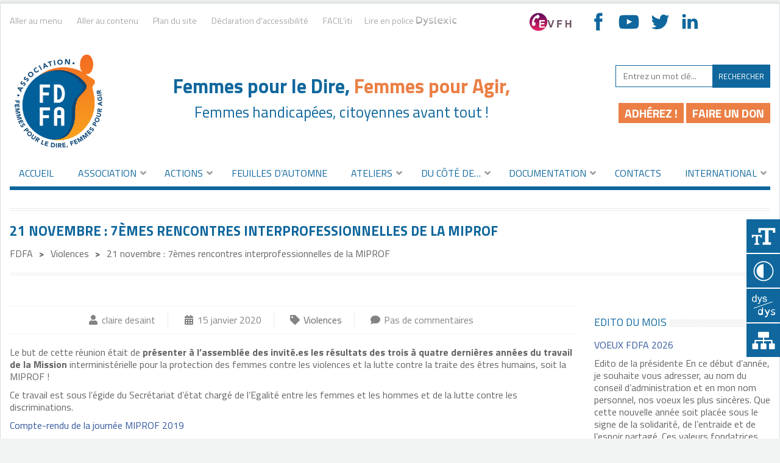

--- FILE ---
content_type: text/html; charset=UTF-8
request_url: https://fdfa.fr/7emes-rencontres-interprofessionnelles-de-la-miprof/
body_size: 17262
content:
<!DOCTYPE html>
<html lang="fr-FR">
<head>
	<meta charset="UTF-8" />
	<meta name="viewport" content="width=device-width, initial-scale=1.0" />
	<title>21 novembre : 7èmes rencontres interprofessionnelles de la MIPROF - FDFA</title>
	<style>img:is([sizes="auto" i], [sizes^="auto," i]) { contain-intrinsic-size: 3000px 1500px }</style>
	<meta name="description" content="Le but de cette réunion était de présenter à l’assemblée des invité.es les résultats des trois à quatre dernières années du travail de la Mission interministérielle pour la protection des femmes contre les violences et la lutte contre la traite des êtres humains, soit la MIPROF ! Ce travail est sous…">
<meta name="robots" content="index, follow, max-snippet:-1, max-image-preview:large, max-video-preview:-1">
<link rel="canonical" href="https://fdfa.fr/7emes-rencontres-interprofessionnelles-de-la-miprof/">
<meta property="og:url" content="https://fdfa.fr/7emes-rencontres-interprofessionnelles-de-la-miprof/">
<meta property="og:site_name" content="FDFA">
<meta property="og:locale" content="fr_FR">
<meta property="og:type" content="article">
<meta property="article:author" content="https://www.facebook.com/fdfa15">
<meta property="article:publisher" content="https://www.facebook.com/fdfa15">
<meta property="article:section" content="Violences">
<meta property="og:title" content="21 novembre : 7èmes rencontres interprofessionnelles de la MIPROF - FDFA">
<meta property="og:description" content="Le but de cette réunion était de présenter à l’assemblée des invité.es les résultats des trois à quatre dernières années du travail de la Mission interministérielle pour la protection des femmes contre les violences et la lutte contre la traite des êtres humains, soit la MIPROF ! Ce travail est sous…">
<meta property="og:image" content="https://fdfa.fr/wp-content/uploads/2020/09/logo_fdfa.png">
<meta property="og:image:secure_url" content="https://fdfa.fr/wp-content/uploads/2020/09/logo_fdfa.png">
<meta property="og:image:alt" content="">
<meta name="twitter:card" content="summary">
<meta name="twitter:site" content="FDFA_Contact">
<meta name="twitter:creator" content="FDFA_Contact">
<meta name="twitter:title" content="21 novembre : 7èmes rencontres interprofessionnelles de la MIPROF - FDFA">
<meta name="twitter:description" content="Le but de cette réunion était de présenter à l’assemblée des invité.es les résultats des trois à quatre dernières années du travail de la Mission interministérielle pour la protection des femmes contre les violences et la lutte contre la traite des êtres humains, soit la MIPROF ! Ce travail est sous…">
<meta name="twitter:image" content="https://fdfa.fr/wp-content/uploads/2020/09/logo_fdfa.png">
<link rel='dns-prefetch' href='//kit.fontawesome.com' />
<link rel='dns-prefetch' href='//fonts.googleapis.com' />
<link rel='stylesheet' id='wp-block-library-css' href='https://fdfa.fr/wp-includes/css/dist/block-library/style.min.css' type='text/css' media='all' />
<style id='classic-theme-styles-inline-css' type='text/css'>
/*! This file is auto-generated */
.wp-block-button__link{color:#fff;background-color:#32373c;border-radius:9999px;box-shadow:none;text-decoration:none;padding:calc(.667em + 2px) calc(1.333em + 2px);font-size:1.125em}.wp-block-file__button{background:#32373c;color:#fff;text-decoration:none}
</style>
<style id='global-styles-inline-css' type='text/css'>
:root{--wp--preset--aspect-ratio--square: 1;--wp--preset--aspect-ratio--4-3: 4/3;--wp--preset--aspect-ratio--3-4: 3/4;--wp--preset--aspect-ratio--3-2: 3/2;--wp--preset--aspect-ratio--2-3: 2/3;--wp--preset--aspect-ratio--16-9: 16/9;--wp--preset--aspect-ratio--9-16: 9/16;--wp--preset--color--black: #000000;--wp--preset--color--cyan-bluish-gray: #abb8c3;--wp--preset--color--white: #ffffff;--wp--preset--color--pale-pink: #f78da7;--wp--preset--color--vivid-red: #cf2e2e;--wp--preset--color--luminous-vivid-orange: #ff6900;--wp--preset--color--luminous-vivid-amber: #fcb900;--wp--preset--color--light-green-cyan: #7bdcb5;--wp--preset--color--vivid-green-cyan: #00d084;--wp--preset--color--pale-cyan-blue: #8ed1fc;--wp--preset--color--vivid-cyan-blue: #0693e3;--wp--preset--color--vivid-purple: #9b51e0;--wp--preset--color--bleu: #0f679d;--wp--preset--color--bleu-marine: #32569d;--wp--preset--color--orange: #eb7f45;--wp--preset--color--gris: #646464;--wp--preset--gradient--vivid-cyan-blue-to-vivid-purple: linear-gradient(135deg,rgba(6,147,227,1) 0%,rgb(155,81,224) 100%);--wp--preset--gradient--light-green-cyan-to-vivid-green-cyan: linear-gradient(135deg,rgb(122,220,180) 0%,rgb(0,208,130) 100%);--wp--preset--gradient--luminous-vivid-amber-to-luminous-vivid-orange: linear-gradient(135deg,rgba(252,185,0,1) 0%,rgba(255,105,0,1) 100%);--wp--preset--gradient--luminous-vivid-orange-to-vivid-red: linear-gradient(135deg,rgba(255,105,0,1) 0%,rgb(207,46,46) 100%);--wp--preset--gradient--very-light-gray-to-cyan-bluish-gray: linear-gradient(135deg,rgb(238,238,238) 0%,rgb(169,184,195) 100%);--wp--preset--gradient--cool-to-warm-spectrum: linear-gradient(135deg,rgb(74,234,220) 0%,rgb(151,120,209) 20%,rgb(207,42,186) 40%,rgb(238,44,130) 60%,rgb(251,105,98) 80%,rgb(254,248,76) 100%);--wp--preset--gradient--blush-light-purple: linear-gradient(135deg,rgb(255,206,236) 0%,rgb(152,150,240) 100%);--wp--preset--gradient--blush-bordeaux: linear-gradient(135deg,rgb(254,205,165) 0%,rgb(254,45,45) 50%,rgb(107,0,62) 100%);--wp--preset--gradient--luminous-dusk: linear-gradient(135deg,rgb(255,203,112) 0%,rgb(199,81,192) 50%,rgb(65,88,208) 100%);--wp--preset--gradient--pale-ocean: linear-gradient(135deg,rgb(255,245,203) 0%,rgb(182,227,212) 50%,rgb(51,167,181) 100%);--wp--preset--gradient--electric-grass: linear-gradient(135deg,rgb(202,248,128) 0%,rgb(113,206,126) 100%);--wp--preset--gradient--midnight: linear-gradient(135deg,rgb(2,3,129) 0%,rgb(40,116,252) 100%);--wp--preset--font-size--small: 13px;--wp--preset--font-size--medium: 20px;--wp--preset--font-size--large: 36px;--wp--preset--font-size--x-large: 42px;--wp--preset--spacing--20: 0.44rem;--wp--preset--spacing--30: 0.67rem;--wp--preset--spacing--40: 1rem;--wp--preset--spacing--50: 1.5rem;--wp--preset--spacing--60: 2.25rem;--wp--preset--spacing--70: 3.38rem;--wp--preset--spacing--80: 5.06rem;--wp--preset--shadow--natural: 6px 6px 9px rgba(0, 0, 0, 0.2);--wp--preset--shadow--deep: 12px 12px 50px rgba(0, 0, 0, 0.4);--wp--preset--shadow--sharp: 6px 6px 0px rgba(0, 0, 0, 0.2);--wp--preset--shadow--outlined: 6px 6px 0px -3px rgba(255, 255, 255, 1), 6px 6px rgba(0, 0, 0, 1);--wp--preset--shadow--crisp: 6px 6px 0px rgba(0, 0, 0, 1);}:where(.is-layout-flex){gap: 0.5em;}:where(.is-layout-grid){gap: 0.5em;}body .is-layout-flex{display: flex;}.is-layout-flex{flex-wrap: wrap;align-items: center;}.is-layout-flex > :is(*, div){margin: 0;}body .is-layout-grid{display: grid;}.is-layout-grid > :is(*, div){margin: 0;}:where(.wp-block-columns.is-layout-flex){gap: 2em;}:where(.wp-block-columns.is-layout-grid){gap: 2em;}:where(.wp-block-post-template.is-layout-flex){gap: 1.25em;}:where(.wp-block-post-template.is-layout-grid){gap: 1.25em;}.has-black-color{color: var(--wp--preset--color--black) !important;}.has-cyan-bluish-gray-color{color: var(--wp--preset--color--cyan-bluish-gray) !important;}.has-white-color{color: var(--wp--preset--color--white) !important;}.has-pale-pink-color{color: var(--wp--preset--color--pale-pink) !important;}.has-vivid-red-color{color: var(--wp--preset--color--vivid-red) !important;}.has-luminous-vivid-orange-color{color: var(--wp--preset--color--luminous-vivid-orange) !important;}.has-luminous-vivid-amber-color{color: var(--wp--preset--color--luminous-vivid-amber) !important;}.has-light-green-cyan-color{color: var(--wp--preset--color--light-green-cyan) !important;}.has-vivid-green-cyan-color{color: var(--wp--preset--color--vivid-green-cyan) !important;}.has-pale-cyan-blue-color{color: var(--wp--preset--color--pale-cyan-blue) !important;}.has-vivid-cyan-blue-color{color: var(--wp--preset--color--vivid-cyan-blue) !important;}.has-vivid-purple-color{color: var(--wp--preset--color--vivid-purple) !important;}.has-black-background-color{background-color: var(--wp--preset--color--black) !important;}.has-cyan-bluish-gray-background-color{background-color: var(--wp--preset--color--cyan-bluish-gray) !important;}.has-white-background-color{background-color: var(--wp--preset--color--white) !important;}.has-pale-pink-background-color{background-color: var(--wp--preset--color--pale-pink) !important;}.has-vivid-red-background-color{background-color: var(--wp--preset--color--vivid-red) !important;}.has-luminous-vivid-orange-background-color{background-color: var(--wp--preset--color--luminous-vivid-orange) !important;}.has-luminous-vivid-amber-background-color{background-color: var(--wp--preset--color--luminous-vivid-amber) !important;}.has-light-green-cyan-background-color{background-color: var(--wp--preset--color--light-green-cyan) !important;}.has-vivid-green-cyan-background-color{background-color: var(--wp--preset--color--vivid-green-cyan) !important;}.has-pale-cyan-blue-background-color{background-color: var(--wp--preset--color--pale-cyan-blue) !important;}.has-vivid-cyan-blue-background-color{background-color: var(--wp--preset--color--vivid-cyan-blue) !important;}.has-vivid-purple-background-color{background-color: var(--wp--preset--color--vivid-purple) !important;}.has-black-border-color{border-color: var(--wp--preset--color--black) !important;}.has-cyan-bluish-gray-border-color{border-color: var(--wp--preset--color--cyan-bluish-gray) !important;}.has-white-border-color{border-color: var(--wp--preset--color--white) !important;}.has-pale-pink-border-color{border-color: var(--wp--preset--color--pale-pink) !important;}.has-vivid-red-border-color{border-color: var(--wp--preset--color--vivid-red) !important;}.has-luminous-vivid-orange-border-color{border-color: var(--wp--preset--color--luminous-vivid-orange) !important;}.has-luminous-vivid-amber-border-color{border-color: var(--wp--preset--color--luminous-vivid-amber) !important;}.has-light-green-cyan-border-color{border-color: var(--wp--preset--color--light-green-cyan) !important;}.has-vivid-green-cyan-border-color{border-color: var(--wp--preset--color--vivid-green-cyan) !important;}.has-pale-cyan-blue-border-color{border-color: var(--wp--preset--color--pale-cyan-blue) !important;}.has-vivid-cyan-blue-border-color{border-color: var(--wp--preset--color--vivid-cyan-blue) !important;}.has-vivid-purple-border-color{border-color: var(--wp--preset--color--vivid-purple) !important;}.has-vivid-cyan-blue-to-vivid-purple-gradient-background{background: var(--wp--preset--gradient--vivid-cyan-blue-to-vivid-purple) !important;}.has-light-green-cyan-to-vivid-green-cyan-gradient-background{background: var(--wp--preset--gradient--light-green-cyan-to-vivid-green-cyan) !important;}.has-luminous-vivid-amber-to-luminous-vivid-orange-gradient-background{background: var(--wp--preset--gradient--luminous-vivid-amber-to-luminous-vivid-orange) !important;}.has-luminous-vivid-orange-to-vivid-red-gradient-background{background: var(--wp--preset--gradient--luminous-vivid-orange-to-vivid-red) !important;}.has-very-light-gray-to-cyan-bluish-gray-gradient-background{background: var(--wp--preset--gradient--very-light-gray-to-cyan-bluish-gray) !important;}.has-cool-to-warm-spectrum-gradient-background{background: var(--wp--preset--gradient--cool-to-warm-spectrum) !important;}.has-blush-light-purple-gradient-background{background: var(--wp--preset--gradient--blush-light-purple) !important;}.has-blush-bordeaux-gradient-background{background: var(--wp--preset--gradient--blush-bordeaux) !important;}.has-luminous-dusk-gradient-background{background: var(--wp--preset--gradient--luminous-dusk) !important;}.has-pale-ocean-gradient-background{background: var(--wp--preset--gradient--pale-ocean) !important;}.has-electric-grass-gradient-background{background: var(--wp--preset--gradient--electric-grass) !important;}.has-midnight-gradient-background{background: var(--wp--preset--gradient--midnight) !important;}.has-small-font-size{font-size: var(--wp--preset--font-size--small) !important;}.has-medium-font-size{font-size: var(--wp--preset--font-size--medium) !important;}.has-large-font-size{font-size: var(--wp--preset--font-size--large) !important;}.has-x-large-font-size{font-size: var(--wp--preset--font-size--x-large) !important;}
:where(.wp-block-post-template.is-layout-flex){gap: 1.25em;}:where(.wp-block-post-template.is-layout-grid){gap: 1.25em;}
:where(.wp-block-columns.is-layout-flex){gap: 2em;}:where(.wp-block-columns.is-layout-grid){gap: 2em;}
:root :where(.wp-block-pullquote){font-size: 1.5em;line-height: 1.6;}
</style>
<link rel='stylesheet' id='contact-form-7-css' href='https://fdfa.fr/wp-content/plugins/contact-form-7/includes/css/styles.css' type='text/css' media='all' />
<link rel='stylesheet' id='juiz_sps_styles-css' href='https://fdfa.fr/wp-content/plugins/juiz-social-post-sharer/skins/7/style.min.css' type='text/css' media='all' />
<link rel='stylesheet' id='juiz_sps_modal_styles-css' href='https://fdfa.fr/wp-content/plugins/juiz-social-post-sharer/assets/css/juiz-social-post-sharer-modal.min.css' type='text/css' media="print" onload="this.onload=null;this.media='all'" /><noscript><link rel="stylesheet" media="all" href="https://fdfa.fr/wp-content/plugins/juiz-social-post-sharer/assets/css/juiz-social-post-sharer-modal.min.css"></noscript>
<link rel='stylesheet' id='bootstrap-styles-css' href='https://fdfa.fr/wp-content/themes/fdfa/css/bootstrap-grid.min.css' type='text/css' media='all' />
<link rel='stylesheet' id='theme-styles-css' href='https://fdfa.fr/wp-content/themes/fdfa/style.css' type='text/css' media='all' />
<link rel='stylesheet' id='less-styles-css' href='https://fdfa.fr/wp-content/themes/fdfa/css/style.css' type='text/css' media='screen' />
<link rel='stylesheet' id='access-css' href='https://fdfa.fr/wp-content/themes/fdfa/css/accessibility-button.min.css' type='text/css' media='screen' />
<link rel='stylesheet' id='owl-styles-css' href='https://fdfa.fr/wp-content/themes/fdfa/inc/owlcarrousel/assets/owl.carousel.min.css' type='text/css' media='screen' />
<link rel='stylesheet' id='font-css' href='https://fonts.googleapis.com/css2?family=Titillium+Web%3Awght%40400%3B700&#038;display=swap' type='text/css' media='all' />
<script type="text/javascript" src="https://fdfa.fr/wp-includes/js/jquery/jquery.min.js" id="jquery-core-js"></script>
<script type="text/javascript" src="https://fdfa.fr/wp-includes/js/jquery/jquery-migrate.min.js" id="jquery-migrate-js"></script>
<script type="text/javascript" src="https://kit.fontawesome.com/19246fe16e.js" id="fontawesome-js"></script>
<link rel="https://api.w.org/" href="https://fdfa.fr/wp-json/" /><link rel="alternate" title="JSON" type="application/json" href="https://fdfa.fr/wp-json/wp/v2/posts/8838" /><link rel="alternate" title="oEmbed (JSON)" type="application/json+oembed" href="https://fdfa.fr/wp-json/oembed/1.0/embed?url=https%3A%2F%2Ffdfa.fr%2F7emes-rencontres-interprofessionnelles-de-la-miprof%2F" />
<link rel="alternate" title="oEmbed (XML)" type="text/xml+oembed" href="https://fdfa.fr/wp-json/oembed/1.0/embed?url=https%3A%2F%2Ffdfa.fr%2F7emes-rencontres-interprofessionnelles-de-la-miprof%2F&#038;format=xml" />
<meta name="generator" content="Elementor 3.34.1; features: additional_custom_breakpoints; settings: css_print_method-external, google_font-enabled, font_display-auto">
			<style>
				.e-con.e-parent:nth-of-type(n+4):not(.e-lazyloaded):not(.e-no-lazyload),
				.e-con.e-parent:nth-of-type(n+4):not(.e-lazyloaded):not(.e-no-lazyload) * {
					background-image: none !important;
				}
				@media screen and (max-height: 1024px) {
					.e-con.e-parent:nth-of-type(n+3):not(.e-lazyloaded):not(.e-no-lazyload),
					.e-con.e-parent:nth-of-type(n+3):not(.e-lazyloaded):not(.e-no-lazyload) * {
						background-image: none !important;
					}
				}
				@media screen and (max-height: 640px) {
					.e-con.e-parent:nth-of-type(n+2):not(.e-lazyloaded):not(.e-no-lazyload),
					.e-con.e-parent:nth-of-type(n+2):not(.e-lazyloaded):not(.e-no-lazyload) * {
						background-image: none !important;
					}
				}
			</style>
			<link rel="icon" href="https://fdfa.fr/wp-content/uploads/2020/09/cropped-logo_fdfa-32x32.png" sizes="32x32" />
<link rel="icon" href="https://fdfa.fr/wp-content/uploads/2020/09/cropped-logo_fdfa-192x192.png" sizes="192x192" />
<link rel="apple-touch-icon" href="https://fdfa.fr/wp-content/uploads/2020/09/cropped-logo_fdfa-180x180.png" />
<meta name="msapplication-TileImage" content="https://fdfa.fr/wp-content/uploads/2020/09/cropped-logo_fdfa-270x270.png" />
</head>
    
<body data-rsssl=1 class="wp-singular post-template-default single single-post postid-8838 single-format-standard wp-theme-fdfa elementor-default elementor-kit-9605">
    
     
    <main>
        
        <header aria-label="Bannière mobile" id="top-mobile">
           <div class="row"> 
            <div id="logo-mobile" class="col-2">
                <a href="https://fdfa.fr" title="Accueil">
                    <img src="https://fdfa.fr/wp-content/themes/fdfa/img/logo_fdfa.png" alt="FDFA - Retour Page d’accueil" />
                </a>
            </div>
            
            <div id="tagline" class="col-8">
                <p class="site-title"><span class="bleu">Femmes pour le Dire,</span><br><span class="orange">Femmes pour Agir</span></p>
            </div>
            
            <a id="toggle-mobile" class="col-2 pull-bs-canvas-left d-block text-decoration-none" href="#">
                <div class="toggle" aria-label="Ouvrir ou fermer le menu mobile">
                    
                </div>
            </a>
           
        </div>       
            <div class="menus bs-canvas bs-canvas-left position-fixed h-100">
                
                <div class="bs-canvas-content">
                    <nav aria-label="Menu principal" class="nav-mobile">
                    <div class="menu-menu-principal-container"><ul id="menu-menu-principal" class="menu"><li id="menu-item-9620" class="menu-item menu-item-type-custom menu-item-object-custom menu-item-home menu-item-9620"><a href="https://fdfa.fr/">Accueil</a></li>
<li id="menu-item-1053" class="menu-item menu-item-type-post_type menu-item-object-page menu-item-has-children menu-item-1053"><a href="https://fdfa.fr/association/">Association</a>
<ul class="sub-menu">
	<li id="menu-item-1054" class="menu-item menu-item-type-post_type menu-item-object-page menu-item-1054"><a href="https://fdfa.fr/association/notre-vision-nos-missions/">Notre vision, nos missions</a></li>
	<li id="menu-item-1055" class="menu-item menu-item-type-post_type menu-item-object-page menu-item-1055"><a href="https://fdfa.fr/association/conseil-dadministration/">Conseil d’administration</a></li>
	<li id="menu-item-13806" class="menu-item menu-item-type-post_type menu-item-object-page menu-item-13806"><a href="https://fdfa.fr/une-nouvelle-charte-pour-fdfa/">Une nouvelle charte pour FDFA</a></li>
	<li id="menu-item-5797" class="menu-item menu-item-type-taxonomy menu-item-object-category menu-item-5797"><a href="https://fdfa.fr/category/marraine/">Notre Marraine</a></li>
	<li id="menu-item-1056" class="menu-item menu-item-type-post_type menu-item-object-page menu-item-1056"><a href="https://fdfa.fr/association/comment-adherer/">Comment adhérer ?</a></li>
	<li id="menu-item-1057" class="menu-item menu-item-type-post_type menu-item-object-page menu-item-1057"><a href="https://fdfa.fr/association/devenir-benevole/">Devenir bénévole</a></li>
	<li id="menu-item-6195" class="menu-item menu-item-type-post_type menu-item-object-page menu-item-6195"><a href="https://fdfa.fr/association/faire-un-don/">Faire un don</a></li>
	<li id="menu-item-1588" class="menu-item menu-item-type-taxonomy menu-item-object-category menu-item-has-children menu-item-1588"><a href="https://fdfa.fr/category/vie-de-lassociation/">Vie de l&rsquo;association</a>
	<ul class="sub-menu">
		<li id="menu-item-1235" class="menu-item menu-item-type-taxonomy menu-item-object-category menu-item-1235"><a href="https://fdfa.fr/category/expositions-temporaires/">Expositions temporaires</a></li>
		<li id="menu-item-9097" class="menu-item menu-item-type-post_type menu-item-object-post menu-item-9097"><a href="https://fdfa.fr/le-confinement-vu-par-nos-adherent%c2%b7es/">Le re-confinement vu par nos adhérent.es</a></li>
	</ul>
</li>
	<li id="menu-item-9503" class="menu-item menu-item-type-taxonomy menu-item-object-category menu-item-9503"><a href="https://fdfa.fr/category/reseaux-dassociations/">Notre Réseau</a></li>
	<li id="menu-item-1058" class="menu-item menu-item-type-post_type menu-item-object-page menu-item-1058"><a href="https://fdfa.fr/association/nos-partenaires/">Nos partenaires</a></li>
</ul>
</li>
<li id="menu-item-1064" class="menu-item menu-item-type-post_type menu-item-object-page menu-item-has-children menu-item-1064"><a href="https://fdfa.fr/actions/">Actions</a>
<ul class="sub-menu">
	<li id="menu-item-14342" class="menu-item menu-item-type-post_type menu-item-object-page menu-item-14342"><a href="https://fdfa.fr/nouveau-plaidoyer/">Refonte du plaidoyer</a></li>
	<li id="menu-item-2697" class="menu-item menu-item-type-post_type menu-item-object-page menu-item-2697"><a href="https://fdfa.fr/ecoute-violences/">Ecoute violences</a></li>
	<li id="menu-item-1233" class="menu-item menu-item-type-taxonomy menu-item-object-category menu-item-1233"><a href="https://fdfa.fr/category/colloques-et-conferences/">Colloques et conférences</a></li>
	<li id="menu-item-4556" class="menu-item menu-item-type-post_type menu-item-object-page menu-item-4556"><a href="https://fdfa.fr/permanences/">Permanences</a></li>
	<li id="menu-item-1125" class="menu-item menu-item-type-taxonomy menu-item-object-category menu-item-1125"><a href="https://fdfa.fr/category/interventions/">Interventions</a></li>
	<li id="menu-item-1120" class="menu-item menu-item-type-taxonomy menu-item-object-category menu-item-1120"><a href="https://fdfa.fr/category/contributions/">Rapports et Contributions</a></li>
	<li id="menu-item-9416" class="menu-item menu-item-type-taxonomy menu-item-object-category menu-item-9416"><a href="https://fdfa.fr/category/sensibilisations/">Sensibilisations</a></li>
	<li id="menu-item-1127" class="menu-item menu-item-type-taxonomy menu-item-object-category menu-item-1127"><a href="https://fdfa.fr/category/prises-de-position/">Pétitions et Prises de position</a></li>
</ul>
</li>
<li id="menu-item-7927" class="menu-item menu-item-type-taxonomy menu-item-object-category menu-item-7927"><a href="https://fdfa.fr/category/evenement/feuilles-dautomne/">Feuilles d&rsquo;automne</a></li>
<li id="menu-item-1065" class="menu-item menu-item-type-post_type menu-item-object-page menu-item-has-children menu-item-1065"><a href="https://fdfa.fr/atelier-vide/">Ateliers</a>
<ul class="sub-menu">
	<li id="menu-item-12568" class="menu-item menu-item-type-post_type menu-item-object-page menu-item-12568"><a href="https://fdfa.fr/nouveau-yoga/">YOGA</a></li>
	<li id="menu-item-1072" class="menu-item menu-item-type-post_type menu-item-object-page menu-item-1072"><a href="https://fdfa.fr/atelier-vide/atelier-lecture/">Atelier Jardin littéraire</a></li>
	<li id="menu-item-4388" class="menu-item menu-item-type-post_type menu-item-object-page menu-item-4388"><a href="https://fdfa.fr/atelier-vide/atelier-informatique/">Atelier Informatique &#038; numérique</a></li>
	<li id="menu-item-1071" class="menu-item menu-item-type-post_type menu-item-object-page menu-item-1071"><a href="https://fdfa.fr/atelier-vide/atelier-anglais/">Do you speak English ? Atelier de conversation en anglais</a></li>
	<li id="menu-item-11219" class="menu-item menu-item-type-post_type menu-item-object-page menu-item-11219"><a href="https://fdfa.fr/nouveau-mouvements-et-conscience-du-corps/">Mouvements et conscience du corps  </a></li>
	<li id="menu-item-1068" class="menu-item menu-item-type-post_type menu-item-object-page menu-item-1068"><a href="https://fdfa.fr/atelier-vide/atelier-beaute-et-bien-etre/">Atelier Beauté et créativité</a></li>
</ul>
</li>
<li id="menu-item-1111" class="menu-item menu-item-type-post_type menu-item-object-page menu-item-has-children menu-item-1111"><a href="https://fdfa.fr/du-cote-de/">Du côté de…</a>
<ul class="sub-menu">
	<li id="menu-item-1124" class="menu-item menu-item-type-taxonomy menu-item-object-category menu-item-1124"><a href="https://fdfa.fr/category/handicap/">Handicap</a></li>
	<li id="menu-item-1113" class="menu-item menu-item-type-taxonomy menu-item-object-category current-post-ancestor current-menu-parent current-post-parent menu-item-1113"><a href="https://fdfa.fr/category/violences/">Violences</a></li>
	<li id="menu-item-7346" class="menu-item menu-item-type-taxonomy menu-item-object-category menu-item-7346"><a href="https://fdfa.fr/category/vie-sexuelle-et-affective/">Vie affective et sexuelle</a></li>
	<li id="menu-item-1179" class="menu-item menu-item-type-taxonomy menu-item-object-category menu-item-1179"><a href="https://fdfa.fr/category/prostitution/">Prostitution</a></li>
	<li id="menu-item-1123" class="menu-item menu-item-type-taxonomy menu-item-object-category menu-item-1123"><a href="https://fdfa.fr/category/sante/">Santé</a></li>
	<li id="menu-item-1122" class="menu-item menu-item-type-taxonomy menu-item-object-category menu-item-1122"><a href="https://fdfa.fr/category/emploi/">Emploi</a></li>
	<li id="menu-item-10338" class="menu-item menu-item-type-post_type menu-item-object-page menu-item-10338"><a href="https://fdfa.fr/du-cote-de/discriminations/">Discriminations</a></li>
	<li id="menu-item-5794" class="menu-item menu-item-type-taxonomy menu-item-object-category menu-item-5794"><a href="https://fdfa.fr/category/egalite/parite/">Parité</a></li>
	<li id="menu-item-5787" class="menu-item menu-item-type-taxonomy menu-item-object-category menu-item-5787"><a href="https://fdfa.fr/category/sport/">Sport</a></li>
	<li id="menu-item-2531" class="menu-item menu-item-type-taxonomy menu-item-object-category menu-item-2531"><a href="https://fdfa.fr/category/egalite/droits/">Droits</a></li>
	<li id="menu-item-1121" class="menu-item menu-item-type-taxonomy menu-item-object-category menu-item-1121"><a href="https://fdfa.fr/category/education/">Education</a></li>
</ul>
</li>
<li id="menu-item-1075" class="menu-item menu-item-type-post_type menu-item-object-page menu-item-has-children menu-item-1075"><a href="https://fdfa.fr/ressources-documentaires-vide/">Documentation</a>
<ul class="sub-menu">
	<li id="menu-item-6668" class="menu-item menu-item-type-taxonomy menu-item-object-category menu-item-6668"><a href="https://fdfa.fr/category/ressources-documentaires/plaquette-de-lassociation/">Plaquette de l&rsquo;association</a></li>
	<li id="menu-item-1080" class="menu-item menu-item-type-post_type menu-item-object-page menu-item-1080"><a href="https://fdfa.fr/ressources-documentaires-vide/dossiers-de-presse/">Dossiers de presse</a></li>
	<li id="menu-item-9809" class="menu-item menu-item-type-taxonomy menu-item-object-category menu-item-9809"><a href="https://fdfa.fr/category/communique/">Communiqués de presse</a></li>
	<li id="menu-item-3946" class="menu-item menu-item-type-taxonomy menu-item-object-category menu-item-3946"><a href="https://fdfa.fr/category/billets-dhumeur/">Billets d&rsquo;humeur</a></li>
	<li id="menu-item-4689" class="menu-item menu-item-type-post_type menu-item-object-page menu-item-has-children menu-item-4689"><a href="https://fdfa.fr/news-letters/">News Letters</a>
	<ul class="sub-menu">
		<li id="menu-item-9933" class="menu-item menu-item-type-post_type menu-item-object-page menu-item-9933"><a href="https://fdfa.fr/newsletters-archivees/">Newsletters archivées</a></li>
	</ul>
</li>
	<li id="menu-item-9413" class="menu-item menu-item-type-taxonomy menu-item-object-category menu-item-9413"><a href="https://fdfa.fr/category/infolettres/">Infolettres</a></li>
	<li id="menu-item-12369" class="menu-item menu-item-type-taxonomy menu-item-object-category menu-item-12369"><a href="https://fdfa.fr/category/portraits-de-femmes/">Portraits de femmes</a></li>
	<li id="menu-item-9932" class="menu-item menu-item-type-post_type menu-item-object-page menu-item-9932"><a href="https://fdfa.fr/rapports-dactivite/">Rapports d’activité</a></li>
	<li id="menu-item-3952" class="menu-item menu-item-type-taxonomy menu-item-object-category menu-item-3952"><a href="https://fdfa.fr/category/articles/">Articles</a></li>
	<li id="menu-item-6669" class="menu-item menu-item-type-taxonomy menu-item-object-category menu-item-6669"><a href="https://fdfa.fr/category/ressources-documentaires/rapports/">Rapports</a></li>
	<li id="menu-item-8620" class="menu-item menu-item-type-taxonomy menu-item-object-category menu-item-8620"><a href="https://fdfa.fr/category/ressources-documentaires/livres/">Livres</a></li>
	<li id="menu-item-2070" class="menu-item menu-item-type-post_type menu-item-object-page menu-item-2070"><a href="https://fdfa.fr/ressources-documentaires-vide/decouvrez-notre-catalogue-avec-paypal/">Découvrez notre catalogue</a></li>
	<li id="menu-item-1076" class="menu-item menu-item-type-post_type menu-item-object-page menu-item-1076"><a href="https://fdfa.fr/ressources-documentaires-vide/entrez-dans-la-bibliotheque/">Entrez dans la bibliothèque</a></li>
	<li id="menu-item-1081" class="menu-item menu-item-type-post_type menu-item-object-page menu-item-has-children menu-item-1081"><a href="https://fdfa.fr/ressources-documentaires-vide/fiches-pratiques/">Fiches pratiques</a>
	<ul class="sub-menu">
		<li id="menu-item-2520" class="menu-item menu-item-type-taxonomy menu-item-object-category menu-item-2520"><a href="https://fdfa.fr/category/fiches-pratiques/violences-fiches-pratiques/">Fiches Violences</a></li>
		<li id="menu-item-2087" class="menu-item menu-item-type-taxonomy menu-item-object-category menu-item-2087"><a href="https://fdfa.fr/category/acces-aux-soins/">Accès aux soins</a></li>
		<li id="menu-item-2644" class="menu-item menu-item-type-taxonomy menu-item-object-category menu-item-2644"><a href="https://fdfa.fr/category/fiches-pratiques/assisstance-sexuelle/">Assistance sexuelle</a></li>
		<li id="menu-item-2088" class="menu-item menu-item-type-taxonomy menu-item-object-category menu-item-2088"><a href="https://fdfa.fr/category/egalite-professionnelle/">Egalité professionnelle</a></li>
	</ul>
</li>
	<li id="menu-item-10130" class="menu-item menu-item-type-taxonomy menu-item-object-category menu-item-10130"><a href="https://fdfa.fr/category/ressources-documentaires/">Ressources documentaires</a></li>
	<li id="menu-item-4521" class="menu-item menu-item-type-taxonomy menu-item-object-category menu-item-4521"><a href="https://fdfa.fr/category/ressources-documentaires/bulletins-periodiques/">Bulletins périodiques</a></li>
	<li id="menu-item-1829" class="menu-item menu-item-type-post_type menu-item-object-page menu-item-has-children menu-item-1829"><a href="https://fdfa.fr/ressources-documentaires-vide/textes-legislatifs/">Textes législatifs</a>
	<ul class="sub-menu">
		<li id="menu-item-4883" class="menu-item menu-item-type-taxonomy menu-item-object-category menu-item-4883"><a href="https://fdfa.fr/category/lois-votees/">Lois votées</a></li>
	</ul>
</li>
	<li id="menu-item-9543" class="menu-item menu-item-type-post_type menu-item-object-page menu-item-has-children menu-item-9543"><a href="https://fdfa.fr/ressources-documentaires-vide/phototheque/">Photothèque</a>
	<ul class="sub-menu">
		<li id="menu-item-1082" class="menu-item menu-item-type-post_type menu-item-object-page menu-item-1082"><a href="https://fdfa.fr/ressources-documentaires-vide/acces-a-la-phototheque/">Photothèque : archives</a></li>
	</ul>
</li>
</ul>
</li>
<li id="menu-item-1083" class="menu-item menu-item-type-post_type menu-item-object-page menu-item-1083"><a href="https://fdfa.fr/contacts/">Contacts</a></li>
<li id="menu-item-7817" class="menu-item menu-item-type-taxonomy menu-item-object-category menu-item-has-children menu-item-7817"><a href="https://fdfa.fr/category/international/">International</a>
<ul class="sub-menu">
	<li id="menu-item-1137" class="menu-item menu-item-type-taxonomy menu-item-object-category menu-item-has-children menu-item-1137"><a href="https://fdfa.fr/category/international/europe/">Europe</a>
	<ul class="sub-menu">
		<li id="menu-item-7816" class="menu-item menu-item-type-taxonomy menu-item-object-category menu-item-7816"><a href="https://fdfa.fr/category/forum-europeen/">Forum européen</a></li>
	</ul>
</li>
	<li id="menu-item-1130" class="menu-item menu-item-type-taxonomy menu-item-object-category menu-item-has-children menu-item-1130"><a href="https://fdfa.fr/category/international/">Monde</a>
	<ul class="sub-menu">
		<li id="menu-item-7818" class="menu-item menu-item-type-taxonomy menu-item-object-category menu-item-7818"><a href="https://fdfa.fr/category/a-linternational/">A l&rsquo;international</a></li>
	</ul>
</li>
</ul>
</li>
</ul></div>                    </nav>    
                    <nav aria-label="Menu des réseaux sociaux" class="menu-social">
                        <a class="evfh" href="https://ecoute-violences-femmes-handicapees.fr/" target="_blank" title="Aller sur le site Écoute Violence Femmes Handicapées">
                        <img src="https://fdfa.fr/wp-content/themes/fdfa/img/evfh_logo.png" alt="EVFH - Écoute Violence Femmes Handicapées" />
                        <span class="screen-reader-text"> – nouvelle fenêtre</span>
                    </a>
                        <div class="menu-suivez-nous-container"><ul id="menu-suivez-nous" class="menu"><li id="menu-item-9609" class="icon-facebook menu-item menu-item-type-custom menu-item-object-custom menu-item-9609"><a target="_blank" href="https://www.facebook.com/fdfa15">Aller sur notre page Facebook<span class="screen-reader-text"> – nouvelle fenêtre</span></a></li>
<li id="menu-item-9610" class="icon-youtube menu-item menu-item-type-custom menu-item-object-custom menu-item-9610"><a target="_blank" href="https://www.youtube.com/channel/UCR0Vtt_AVAPbHI6vbzFshsQ">Voir notre chaîne YouTube<span class="screen-reader-text"> – nouvelle fenêtre</span></a></li>
<li id="menu-item-9631" class="icon-twitter menu-item menu-item-type-custom menu-item-object-custom menu-item-9631"><a href="https://twitter.com/FDFA_Contact">Aller sur notre fil Twitter<span class="screen-reader-text"> – nouvelle fenêtre</span></a></li>
<li id="menu-item-9632" class="icon-linkedin menu-item menu-item-type-custom menu-item-object-custom menu-item-9632"><a target="_blank" href="https://www.linkedin.com/company/fdfa-%E2%80%93-femmes-pour-le-dire-femmes-pour-agir/">Aller sur notre page Linkedin<span class="screen-reader-text"> – nouvelle fenêtre</span></a></li>
</ul></div>                    </nav>
                </div>
            </div>    
               
        </header>
               
        <header id="top">
            <div id="overtop" class="row">
                <nav aria-label="Menu accessibilité" id="menu-access" class="col-md-8">
                    <div class="menu-menu-accessibilite-container"><ul id="menu-menu-accessibilite" class="menu"><li id="menu-item-590" class="menu-item menu-item-type-custom menu-item-object-custom menu-item-590"><a href="#menu-main">Aller au menu</a></li>
<li id="menu-item-591" class="menu-item menu-item-type-custom menu-item-object-custom menu-item-591"><a href="#content">Aller au contenu</a></li>
<li id="menu-item-589" class="menu-item menu-item-type-post_type menu-item-object-page menu-item-589"><a href="https://fdfa.fr/plan-du-site/">Plan du site</a></li>
<li id="menu-item-14228" class="menu-item menu-item-type-post_type menu-item-object-page menu-item-14228"><a href="https://fdfa.fr/accessibilite-mode-demploi/">Déclaration d’accessibilité</a></li>
<li id="menu-item-9635" class="menu-item menu-item-type-custom menu-item-object-custom menu-item-9635"><a target="_blank" href="https://ws.facil-iti.com/">FACIL&rsquo;iti<span class="screen-reader-text"> – nouvelle fenêtre</span></a></li>
</ul></div>                    <button class="accessibility-dyslexie" onclick="window.toggleFont()" onkeydown="window.toggleFont()"><span class="dys-label">Lire en police <span class="dyslexicFont">Dyslexic</span></span></button>
                </nav> 
                <nav aria-label="Menu des réseaux sociaux" class="menu-social col-md-4">
                    <a class="evfh" href="https://ecoute-violences-femmes-handicapees.fr/" target="_blank" title="Aller sur le site Écoute Violence Femmes Handicapées">
                        <img src="https://fdfa.fr/wp-content/themes/fdfa/img/evfh_logo.png" alt="EVFH - Écoute Violence Femmes Handicapées" />
                        <span class="screen-reader-text"> – nouvelle fenêtre</span>
                    </a>
                    <div class="menu-suivez-nous-container"><ul id="menu-suivez-nous-1" class="menu"><li class="icon-facebook menu-item menu-item-type-custom menu-item-object-custom menu-item-9609"><a target="_blank" href="https://www.facebook.com/fdfa15">Aller sur notre page Facebook<span class="screen-reader-text"> – nouvelle fenêtre</span></a></li>
<li class="icon-youtube menu-item menu-item-type-custom menu-item-object-custom menu-item-9610"><a target="_blank" href="https://www.youtube.com/channel/UCR0Vtt_AVAPbHI6vbzFshsQ">Voir notre chaîne YouTube<span class="screen-reader-text"> – nouvelle fenêtre</span></a></li>
<li class="icon-twitter menu-item menu-item-type-custom menu-item-object-custom menu-item-9631"><a href="https://twitter.com/FDFA_Contact">Aller sur notre fil Twitter<span class="screen-reader-text"> – nouvelle fenêtre</span></a></li>
<li class="icon-linkedin menu-item menu-item-type-custom menu-item-object-custom menu-item-9632"><a target="_blank" href="https://www.linkedin.com/company/fdfa-%E2%80%93-femmes-pour-le-dire-femmes-pour-agir/">Aller sur notre page Linkedin<span class="screen-reader-text"> – nouvelle fenêtre</span></a></li>
</ul></div>                </nav>
            </div>
            <div class="row">
                <div id="identite" class="col-8 col-lg-8 col-xl-9">
                    <div id="logo">
                        <a href="https://fdfa.fr" title="Accueil">
                            <img src="https://fdfa.fr/wp-content/themes/fdfa/img/logo_fdfa.png" alt="FDFA - Retour Page d’accueil" />
                        </a>
                    </div>    
                    <div id="tagline">
                        <p class="site-title"><span class="bleu">Femmes pour le Dire, </span><span class="orange">Femmes pour Agir,</span></p>
                        <p class="site-desc">Femmes handicapées, citoyennes avant tout !</p>
                    </div>
                </div> 
                
                <div id="pratique" class="col-4 col-lg-4 col-xl-3">
                    <form role="search" method="get" class="searchform" action="https://fdfa.fr/">
 <label>
     <span class="screen-reader-text">Entrez un mot clé...</span>
     <input type="search" placeholder="Entrez un mot clé..."
     value="" name="s"
     title="Entrez un mot clé..." />
 </label>
<button type="submit" class="btn-primary">Rechercher</button>
</form>                    <a href="https://www.helloasso.com/associations/femmes-pour-le-dire-femmes-pour-agir-fdfa/adhesions/cotisation-fdfa-2024" target="_blank" class="button">Adhérez !</a>
                    <a href="https://www.helloasso.com/associations/femmes-pour-le-dire-femmes-pour-agir-fdfa/formulaires/1" target="_blank" class="button">Faire un don</a>
                </div>
                 
            </div>   
            <nav id="menu-main" aria-label="Menu principal">
                      <ul id="menu-menu-principal-1" class="main-navigation" role="menubar"><li class="menu-item menu-item-type-custom menu-item-object-custom menu-item-home menu-item-9620"><a href="https://fdfa.fr/">Accueil</a></li>
<li class="menu-item menu-item-type-post_type menu-item-object-page menu-item-has-children menu-item-1053" aria-haspopup="true" aria-expanded="false" tabindex="0"><a href="https://fdfa.fr/association/">Association</a>
<ul class="sub-menu">
	<li class="menu-item menu-item-type-post_type menu-item-object-page menu-item-1054"><a href="https://fdfa.fr/association/notre-vision-nos-missions/">Notre vision, nos missions</a></li>
	<li class="menu-item menu-item-type-post_type menu-item-object-page menu-item-1055"><a href="https://fdfa.fr/association/conseil-dadministration/">Conseil d’administration</a></li>
	<li class="menu-item menu-item-type-post_type menu-item-object-page menu-item-13806"><a href="https://fdfa.fr/une-nouvelle-charte-pour-fdfa/">Une nouvelle charte pour FDFA</a></li>
	<li class="menu-item menu-item-type-taxonomy menu-item-object-category menu-item-5797"><a href="https://fdfa.fr/category/marraine/">Notre Marraine</a></li>
	<li class="menu-item menu-item-type-post_type menu-item-object-page menu-item-1056"><a href="https://fdfa.fr/association/comment-adherer/">Comment adhérer ?</a></li>
	<li class="menu-item menu-item-type-post_type menu-item-object-page menu-item-1057"><a href="https://fdfa.fr/association/devenir-benevole/">Devenir bénévole</a></li>
	<li class="menu-item menu-item-type-post_type menu-item-object-page menu-item-6195"><a href="https://fdfa.fr/association/faire-un-don/">Faire un don</a></li>
	<li class="menu-item menu-item-type-taxonomy menu-item-object-category menu-item-has-children menu-item-1588" aria-haspopup="true" aria-expanded="false" tabindex="0"><a href="https://fdfa.fr/category/vie-de-lassociation/">Vie de l&rsquo;association</a>
	<ul class="sub-menu">
		<li class="menu-item menu-item-type-taxonomy menu-item-object-category menu-item-1235"><a href="https://fdfa.fr/category/expositions-temporaires/">Expositions temporaires</a></li>
		<li class="menu-item menu-item-type-post_type menu-item-object-post menu-item-9097"><a href="https://fdfa.fr/le-confinement-vu-par-nos-adherent%c2%b7es/">Le re-confinement vu par nos adhérent.es</a></li>
	</ul>
</li>
	<li class="menu-item menu-item-type-taxonomy menu-item-object-category menu-item-9503"><a href="https://fdfa.fr/category/reseaux-dassociations/">Notre Réseau</a></li>
	<li class="menu-item menu-item-type-post_type menu-item-object-page menu-item-1058"><a href="https://fdfa.fr/association/nos-partenaires/">Nos partenaires</a></li>
</ul>
</li>
<li class="menu-item menu-item-type-post_type menu-item-object-page menu-item-has-children menu-item-1064" aria-haspopup="true" aria-expanded="false" tabindex="0"><a href="https://fdfa.fr/actions/">Actions</a>
<ul class="sub-menu">
	<li class="menu-item menu-item-type-post_type menu-item-object-page menu-item-14342"><a href="https://fdfa.fr/nouveau-plaidoyer/">Refonte du plaidoyer</a></li>
	<li class="menu-item menu-item-type-post_type menu-item-object-page menu-item-2697"><a href="https://fdfa.fr/ecoute-violences/">Ecoute violences</a></li>
	<li class="menu-item menu-item-type-taxonomy menu-item-object-category menu-item-1233"><a href="https://fdfa.fr/category/colloques-et-conferences/">Colloques et conférences</a></li>
	<li class="menu-item menu-item-type-post_type menu-item-object-page menu-item-4556"><a href="https://fdfa.fr/permanences/">Permanences</a></li>
	<li class="menu-item menu-item-type-taxonomy menu-item-object-category menu-item-1125"><a href="https://fdfa.fr/category/interventions/">Interventions</a></li>
	<li class="menu-item menu-item-type-taxonomy menu-item-object-category menu-item-1120"><a href="https://fdfa.fr/category/contributions/">Rapports et Contributions</a></li>
	<li class="menu-item menu-item-type-taxonomy menu-item-object-category menu-item-9416"><a href="https://fdfa.fr/category/sensibilisations/">Sensibilisations</a></li>
	<li class="menu-item menu-item-type-taxonomy menu-item-object-category menu-item-1127"><a href="https://fdfa.fr/category/prises-de-position/">Pétitions et Prises de position</a></li>
</ul>
</li>
<li class="menu-item menu-item-type-taxonomy menu-item-object-category menu-item-7927"><a href="https://fdfa.fr/category/evenement/feuilles-dautomne/">Feuilles d&rsquo;automne</a></li>
<li class="menu-item menu-item-type-post_type menu-item-object-page menu-item-has-children menu-item-1065" aria-haspopup="true" aria-expanded="false" tabindex="0"><a href="https://fdfa.fr/atelier-vide/">Ateliers</a>
<ul class="sub-menu">
	<li class="menu-item menu-item-type-post_type menu-item-object-page menu-item-12568"><a href="https://fdfa.fr/nouveau-yoga/">YOGA</a></li>
	<li class="menu-item menu-item-type-post_type menu-item-object-page menu-item-1072"><a href="https://fdfa.fr/atelier-vide/atelier-lecture/">Atelier Jardin littéraire</a></li>
	<li class="menu-item menu-item-type-post_type menu-item-object-page menu-item-4388"><a href="https://fdfa.fr/atelier-vide/atelier-informatique/">Atelier Informatique &#038; numérique</a></li>
	<li class="menu-item menu-item-type-post_type menu-item-object-page menu-item-1071"><a href="https://fdfa.fr/atelier-vide/atelier-anglais/">Do you speak English ? Atelier de conversation en anglais</a></li>
	<li class="menu-item menu-item-type-post_type menu-item-object-page menu-item-11219"><a href="https://fdfa.fr/nouveau-mouvements-et-conscience-du-corps/">Mouvements et conscience du corps  </a></li>
	<li class="menu-item menu-item-type-post_type menu-item-object-page menu-item-1068"><a href="https://fdfa.fr/atelier-vide/atelier-beaute-et-bien-etre/">Atelier Beauté et créativité</a></li>
</ul>
</li>
<li class="menu-item menu-item-type-post_type menu-item-object-page menu-item-has-children menu-item-1111" aria-haspopup="true" aria-expanded="false" tabindex="0"><a href="https://fdfa.fr/du-cote-de/">Du côté de…</a>
<ul class="sub-menu">
	<li class="menu-item menu-item-type-taxonomy menu-item-object-category menu-item-1124"><a href="https://fdfa.fr/category/handicap/">Handicap</a></li>
	<li class="menu-item menu-item-type-taxonomy menu-item-object-category current-post-ancestor current-menu-parent current-post-parent menu-item-1113"><a href="https://fdfa.fr/category/violences/">Violences</a></li>
	<li class="menu-item menu-item-type-taxonomy menu-item-object-category menu-item-7346"><a href="https://fdfa.fr/category/vie-sexuelle-et-affective/">Vie affective et sexuelle</a></li>
	<li class="menu-item menu-item-type-taxonomy menu-item-object-category menu-item-1179"><a href="https://fdfa.fr/category/prostitution/">Prostitution</a></li>
	<li class="menu-item menu-item-type-taxonomy menu-item-object-category menu-item-1123"><a href="https://fdfa.fr/category/sante/">Santé</a></li>
	<li class="menu-item menu-item-type-taxonomy menu-item-object-category menu-item-1122"><a href="https://fdfa.fr/category/emploi/">Emploi</a></li>
	<li class="menu-item menu-item-type-post_type menu-item-object-page menu-item-10338"><a href="https://fdfa.fr/du-cote-de/discriminations/">Discriminations</a></li>
	<li class="menu-item menu-item-type-taxonomy menu-item-object-category menu-item-5794"><a href="https://fdfa.fr/category/egalite/parite/">Parité</a></li>
	<li class="menu-item menu-item-type-taxonomy menu-item-object-category menu-item-5787"><a href="https://fdfa.fr/category/sport/">Sport</a></li>
	<li class="menu-item menu-item-type-taxonomy menu-item-object-category menu-item-2531"><a href="https://fdfa.fr/category/egalite/droits/">Droits</a></li>
	<li class="menu-item menu-item-type-taxonomy menu-item-object-category menu-item-1121"><a href="https://fdfa.fr/category/education/">Education</a></li>
</ul>
</li>
<li class="menu-item menu-item-type-post_type menu-item-object-page menu-item-has-children menu-item-1075" aria-haspopup="true" aria-expanded="false" tabindex="0"><a href="https://fdfa.fr/ressources-documentaires-vide/">Documentation</a>
<ul class="sub-menu">
	<li class="menu-item menu-item-type-taxonomy menu-item-object-category menu-item-6668"><a href="https://fdfa.fr/category/ressources-documentaires/plaquette-de-lassociation/">Plaquette de l&rsquo;association</a></li>
	<li class="menu-item menu-item-type-post_type menu-item-object-page menu-item-1080"><a href="https://fdfa.fr/ressources-documentaires-vide/dossiers-de-presse/">Dossiers de presse</a></li>
	<li class="menu-item menu-item-type-taxonomy menu-item-object-category menu-item-9809"><a href="https://fdfa.fr/category/communique/">Communiqués de presse</a></li>
	<li class="menu-item menu-item-type-taxonomy menu-item-object-category menu-item-3946"><a href="https://fdfa.fr/category/billets-dhumeur/">Billets d&rsquo;humeur</a></li>
	<li class="menu-item menu-item-type-post_type menu-item-object-page menu-item-has-children menu-item-4689" aria-haspopup="true" aria-expanded="false" tabindex="0"><a href="https://fdfa.fr/news-letters/">News Letters</a>
	<ul class="sub-menu">
		<li class="menu-item menu-item-type-post_type menu-item-object-page menu-item-9933"><a href="https://fdfa.fr/newsletters-archivees/">Newsletters archivées</a></li>
	</ul>
</li>
	<li class="menu-item menu-item-type-taxonomy menu-item-object-category menu-item-9413"><a href="https://fdfa.fr/category/infolettres/">Infolettres</a></li>
	<li class="menu-item menu-item-type-taxonomy menu-item-object-category menu-item-12369"><a href="https://fdfa.fr/category/portraits-de-femmes/">Portraits de femmes</a></li>
	<li class="menu-item menu-item-type-post_type menu-item-object-page menu-item-9932"><a href="https://fdfa.fr/rapports-dactivite/">Rapports d’activité</a></li>
	<li class="menu-item menu-item-type-taxonomy menu-item-object-category menu-item-3952"><a href="https://fdfa.fr/category/articles/">Articles</a></li>
	<li class="menu-item menu-item-type-taxonomy menu-item-object-category menu-item-6669"><a href="https://fdfa.fr/category/ressources-documentaires/rapports/">Rapports</a></li>
	<li class="menu-item menu-item-type-taxonomy menu-item-object-category menu-item-8620"><a href="https://fdfa.fr/category/ressources-documentaires/livres/">Livres</a></li>
	<li class="menu-item menu-item-type-post_type menu-item-object-page menu-item-2070"><a href="https://fdfa.fr/ressources-documentaires-vide/decouvrez-notre-catalogue-avec-paypal/">Découvrez notre catalogue</a></li>
	<li class="menu-item menu-item-type-post_type menu-item-object-page menu-item-1076"><a href="https://fdfa.fr/ressources-documentaires-vide/entrez-dans-la-bibliotheque/">Entrez dans la bibliothèque</a></li>
	<li class="menu-item menu-item-type-post_type menu-item-object-page menu-item-has-children menu-item-1081" aria-haspopup="true" aria-expanded="false" tabindex="0"><a href="https://fdfa.fr/ressources-documentaires-vide/fiches-pratiques/">Fiches pratiques</a>
	<ul class="sub-menu">
		<li class="menu-item menu-item-type-taxonomy menu-item-object-category menu-item-2520"><a href="https://fdfa.fr/category/fiches-pratiques/violences-fiches-pratiques/">Fiches Violences</a></li>
		<li class="menu-item menu-item-type-taxonomy menu-item-object-category menu-item-2087"><a href="https://fdfa.fr/category/acces-aux-soins/">Accès aux soins</a></li>
		<li class="menu-item menu-item-type-taxonomy menu-item-object-category menu-item-2644"><a href="https://fdfa.fr/category/fiches-pratiques/assisstance-sexuelle/">Assistance sexuelle</a></li>
		<li class="menu-item menu-item-type-taxonomy menu-item-object-category menu-item-2088"><a href="https://fdfa.fr/category/egalite-professionnelle/">Egalité professionnelle</a></li>
	</ul>
</li>
	<li class="menu-item menu-item-type-taxonomy menu-item-object-category menu-item-10130"><a href="https://fdfa.fr/category/ressources-documentaires/">Ressources documentaires</a></li>
	<li class="menu-item menu-item-type-taxonomy menu-item-object-category menu-item-4521"><a href="https://fdfa.fr/category/ressources-documentaires/bulletins-periodiques/">Bulletins périodiques</a></li>
	<li class="menu-item menu-item-type-post_type menu-item-object-page menu-item-has-children menu-item-1829" aria-haspopup="true" aria-expanded="false" tabindex="0"><a href="https://fdfa.fr/ressources-documentaires-vide/textes-legislatifs/">Textes législatifs</a>
	<ul class="sub-menu">
		<li class="menu-item menu-item-type-taxonomy menu-item-object-category menu-item-4883"><a href="https://fdfa.fr/category/lois-votees/">Lois votées</a></li>
	</ul>
</li>
	<li class="menu-item menu-item-type-post_type menu-item-object-page menu-item-has-children menu-item-9543" aria-haspopup="true" aria-expanded="false" tabindex="0"><a href="https://fdfa.fr/ressources-documentaires-vide/phototheque/">Photothèque</a>
	<ul class="sub-menu">
		<li class="menu-item menu-item-type-post_type menu-item-object-page menu-item-1082"><a href="https://fdfa.fr/ressources-documentaires-vide/acces-a-la-phototheque/">Photothèque : archives</a></li>
	</ul>
</li>
</ul>
</li>
<li class="menu-item menu-item-type-post_type menu-item-object-page menu-item-1083"><a href="https://fdfa.fr/contacts/">Contacts</a></li>
<li class="menu-item menu-item-type-taxonomy menu-item-object-category menu-item-has-children menu-item-7817" aria-haspopup="true" aria-expanded="false" tabindex="0"><a href="https://fdfa.fr/category/international/">International</a>
<ul class="sub-menu">
	<li class="menu-item menu-item-type-taxonomy menu-item-object-category menu-item-has-children menu-item-1137" aria-haspopup="true" aria-expanded="false" tabindex="0"><a href="https://fdfa.fr/category/international/europe/">Europe</a>
	<ul class="sub-menu">
		<li class="menu-item menu-item-type-taxonomy menu-item-object-category menu-item-7816"><a href="https://fdfa.fr/category/forum-europeen/">Forum européen</a></li>
	</ul>
</li>
	<li class="menu-item menu-item-type-taxonomy menu-item-object-category menu-item-has-children menu-item-1130" aria-haspopup="true" aria-expanded="false" tabindex="0"><a href="https://fdfa.fr/category/international/">Monde</a>
	<ul class="sub-menu">
		<li class="menu-item menu-item-type-taxonomy menu-item-object-category menu-item-7818"><a href="https://fdfa.fr/category/a-linternational/">A l&rsquo;international</a></li>
	</ul>
</li>
</ul>
</li>
</ul>                </nav>
            
        </header> 
<section id="content" class="wrapper">
    
    <div class="single-content row">
        
    
            <div class="page-title">    
            <h1 class="entry-title">21 novembre : 7èmes rencontres interprofessionnelles de la MIPROF</h1>
            <ul id="breadcrumbs" class="breadcrumbs"><li class="item-home"><a class="bread-link bread-home" href="https://fdfa.fr" title="FDFA">FDFA</a></li><li class="separator separator-home"> &gt; </li><li class="item-cat"><a href="https://fdfa.fr/category/violences/">Violences</a></li><li class="separator"> &gt; </li><li class="item-current item-8838"><span class="bread-current bread-8838" title="21 novembre : 7èmes rencontres interprofessionnelles de la MIPROF">21 novembre : 7èmes rencontres interprofessionnelles de la MIPROF</span></li></ul>        </div>    
        <article class="col-md-9">
            <ul class="post-metas">
						<li><i class="fa fa-user fa-fw"></i> claire desaint</li>
						<li><i class="fa fa-calendar fa-fw"></i> 15 janvier 2020</li>
						<li class="hidden-xs"><i class="fa fa-tag fa-fw"></i> <a href="https://fdfa.fr/category/violences/" rel="category tag">Violences</a></li>
						<li class="hidden-xs"><i class="fa fa-comment fa-fw"></i> Pas de commentaires</li>
					</ul>
            <div class="single-post-content">
                <p>Le but de cette réunion était de <strong>présenter à l’assemblée des invité.es les résultats des trois à quatre dernières années du travail de la Mission</strong> interministérielle pour la protection des femmes contre les violences et la lutte contre la traite des êtres humains, soit la MIPROF !</p>
<p>Ce travail est sous l’égide du Secrétariat d’état chargé de l’Egalité entre les femmes et les hommes et de la lutte contre les discriminations.</p>
<p><a href="https://fdfa.fr/wp-content/uploads/2020/01/MIPROF-2019.-Journée.-1.docx">Compte-rendu de la journée MIPROF 2019</a></p>
<p>Olivier Manceron</p>
                
                <p class="share">Partager</p>
                
<div class="juiz_sps_links  counters_both juiz_sps_displayed_nowhere" data-post-id="8838">
<p class="screen-reader-text juiz_sps_maybe_hidden_text">Partager la publication "21 novembre : 7èmes rencontres interprofessionnelles de la MIPROF"</p>

	<ul class="juiz_sps_links_list" onclick="void(0);"><li class="juiz_sps_item juiz_sps_link_facebook"><a href="https://www.facebook.com/sharer.php?u=https%3A%2F%2Ffdfa.fr%2F7emes-rencontres-interprofessionnelles-de-la-miprof%2F" rel="nofollow"  target="_blank"  title="Partager cet article sur Facebook" class="juiz_sps_button" data-nobs-key="facebook"><span class="juiz_sps_icon jsps-facebook"></span><span class="juiz_sps_network_name">Facebook</span></a></li><li class="juiz_sps_item juiz_sps_link_linkedin"><a href="https://www.linkedin.com/sharing/share-offsite/?url=https%3A%2F%2Ffdfa.fr%2F7emes-rencontres-interprofessionnelles-de-la-miprof%2F" rel="nofollow"  target="_blank"  title="Partager cet article sur LinkedIn" class="juiz_sps_button" data-nobs-key="linkedin"><span class="juiz_sps_icon jsps-linkedin"></span><span class="juiz_sps_network_name">LinkedIn</span></a></li><li class="juiz_sps_item juiz_sps_link_twitter"><a href="https://twitter.com/intent/tweet?source=webclient&#038;original_referer=https%3A%2F%2Ffdfa.fr%2F7emes-rencontres-interprofessionnelles-de-la-miprof%2F&#038;text=21%20novembre%20%3A%207%C3%A8mes%20rencontres%20interprofessionnelles%20de%20la%20MIPROF&#038;url=https%3A%2F%2Ffdfa.fr%2F7emes-rencontres-interprofessionnelles-de-la-miprof%2F&#038;related=fdfa_contact&#038;via=fdfa_contact" rel="nofollow"  target="_blank"  title="Partager cet article sur X" class="juiz_sps_button" data-nobs-key="twitter"><span class="juiz_sps_icon jsps-twitter"></span><span class="juiz_sps_network_name">X</span></a></li><li class="juiz_sps_item juiz_sps_link_mail"><a href="mailto:?subject=À%20lire%20sur%20https://fdfa.fr&#038;body=Cet%20article%20est%20intéressant%20:%20&nbsp;:%2021%20novembre%20:%207èmes%20rencontres%20interprofessionnelles%20de%20la%20MIPROF&nbsp;!%20Voici%20le%20lien%20direct&nbsp;:%20https://fdfa.fr/7emes-rencontres-interprofessionnelles-de-la-miprof/%20Bonne%20journée%20:)" rel="nofollow"  target="_blank"  title="Partager cette publication avec un ami (e-mail)" class="juiz_sps_button" data-nobs-key="mail"><span class="juiz_sps_icon jsps-mail"></span><span class="juiz_sps_network_name">E-mail</span></a></li></ul>
	</div>

            </div>    
            
    
                
            <section class="comments">




	
		<div id="respond" class="comment-respond">
		<h3 id="reply-title" class="comment-reply-title"><div class="clear"></div>Aimeriez-vous apporter un commentaire ? <small><a rel="nofollow" id="cancel-comment-reply-link" href="/7emes-rencontres-interprofessionnelles-de-la-miprof/#respond" style="display:none;"><button class="btn btn-danger btn-xs">Annuler</button></a></small></h3><form action="https://fdfa.fr/wp-comments-post.php" method="post" id="comment-form" class="comment-form"><small class="comment-notes" style="margin-bottom:15px;display:block;">Votre adresse de messagerie ne sera pas publiée.</small><div class="message-field">
	        								<textarea id="message" name="comment" id="textarea" rows="5" cols="30" placeholder="Ecrivez votre commentaire ici..." class="form-control" rows="4"></textarea>
										</div><div class="row">
								<div class="name-field col-md-4">
									<input type="text" name="author" placeholder="Nom*" class="form-control" />
								</div>
<div class="email-field col-md-4">
									<input type="email" name="email" placeholder="Email*" class="form-control" />
								</div>
<!--<div class="website-field col-md-4">
									<input type="url" id="url" name="url" placeholder="Sujet" class="form-control" />
								</div> -->
								</div>
<p class="comment-form-cookies-consent"><input id="wp-comment-cookies-consent" name="wp-comment-cookies-consent" type="checkbox" value="yes" /> <label for="wp-comment-cookies-consent">Enregistrer mon nom, mon e-mail et mon site dans le navigateur pour mon prochain commentaire.</label></p>
<p class="form-submit"><input name="submit" type="submit" id="btn-submit" class="submit" value="Envoyer" /> <input type='hidden' name='comment_post_ID' value='8838' id='comment_post_ID' />
<input type='hidden' name='comment_parent' id='comment_parent' value='0' />
</p><p style="display: none;"><input type="hidden" id="akismet_comment_nonce" name="akismet_comment_nonce" value="5dd2b98728" /></p><!-- Anti-spam plugin wordpress.org/plugins/anti-spam/ --><div class="wantispam-required-fields"><input type="hidden" name="wantispam_t" class="wantispam-control wantispam-control-t" value="1768779217" /><div class="wantispam-group wantispam-group-q" style="clear: both;">
					<label>Current ye@r <span class="required">*</span></label>
					<input type="hidden" name="wantispam_a" class="wantispam-control wantispam-control-a" value="2026" />
					<input type="text" name="wantispam_q" class="wantispam-control wantispam-control-q" value="7.4.0" autocomplete="off" />
				  </div>
<div class="wantispam-group wantispam-group-e" style="display: none;">
					<label>Leave this field empty</label>
					<input type="text" name="wantispam_e_email_url_website" class="wantispam-control wantispam-control-e" value="" autocomplete="off" />
				  </div>
</div><!--\End Anti-spam plugin --><p style="display: none !important;" class="akismet-fields-container" data-prefix="ak_"><label>&#916;<textarea name="ak_hp_textarea" cols="45" rows="8" maxlength="100"></textarea></label><input type="hidden" id="ak_js_1" name="ak_js" value="37"/><script>document.getElementById( "ak_js_1" ).setAttribute( "value", ( new Date() ).getTime() );</script></p></form>	</div><!-- #respond -->
		

</section>        </article> 
        
        <section id="sidebar" class="col-md-3">
    <div class="widget rpwe_widget recent-posts-extended" id="rpwe_widget-2"><h3 class="section-title"><span>Edito du mois</span></h3><div  class="rpwe-block"><ul class="rpwe-ul"><li class="rpwe-li rpwe-clearfix"><h3 class="rpwe-title"><a href="https://fdfa.fr/voeux-2026/" target="_self">Voeux FDFA 2026</a></h3><div class="rpwe-summary">Edito de la présidente En ce début d’année, je souhaite vous adresser, au nom du conseil d’administration et en mon nom personnel, nos voeux les plus sincères. Que cette nouvelle année soit placée sous le signe de la solidarité, de l’entraide et de l’espoir partagé. Ces valeurs fondatrices sont au coeur de l’engagement de FDFA [&hellip;]<a href="https://fdfa.fr/voeux-2026/" class="more-link">En savoir plus...</a></div></li></ul></div><!-- Generated by http://wordpress.org/plugins/recent-posts-widget-extended/ --></div><div class="widget_text widget widget_custom_html" id="custom_html-2"><div class="textwidget custom-html-widget"><a href="https://www.helloasso.com/associations/femmes-pour-le-dire-femmes-pour-agir-fdfa/formulaires/1/" target="_blank" class="btn-don">Faire un don</a></div></div><div class="widget_text widget widget_custom_html" id="custom_html-3"><div class="textwidget custom-html-widget"><a href="https://www.helloasso.com/associations/femmes-pour-le-dire-femmes-pour-agir-fdfa/adhesions/cotisation-fdfa-2024" target="_blank" class="btn-don">Adhérez</a></div></div><div class="widget widget_search" id="search-3"><form role="search" method="get" class="searchform" action="https://fdfa.fr/">
 <label>
     <span class="screen-reader-text">Entrez un mot clé...</span>
     <input type="search" placeholder="Entrez un mot clé..."
     value="" name="s"
     title="Entrez un mot clé..." />
 </label>
<button type="submit" class="btn-primary">Rechercher</button>
</form></div><div class="widget_text widget widget_custom_html" id="custom_html-4"><div class="textwidget custom-html-widget"><strong>FDFA</strong><br>
2 rue Aristide Maillol<br>
75015 Paris<br>
<br>
Tél. : 01 43 21 21 07<br>
Courriel : <a href="mailto:&#99;ont%61c&#116;&#64;fd%66a%2e&#102;r">contact&#64;fdfa.fr</a><br>
<a title="Aller sur la page contact" href="https://fdfa.fr/contacts/"><strong>Aller sur la page CONTACTS</strong></a><br>
<a title="nous rejoindre" href="https://fdfa.fr/comment-adherer/"><strong>Nous rejoindre</strong></a>

</div></div><div class="widget widget_text" id="text-8">			<div class="textwidget"><p><iframe title="Présentation FDFA" src="https://www.youtube.com/embed/EyZR5xeM2gE?feature=oembed" frameborder="0" allow="accelerometer; autoplay; clipboard-write; encrypted-media; gyroscope; picture-in-picture; web-share" referrerpolicy="strict-origin-when-cross-origin" allowfullscreen></iframe></p>
</div>
		</div><div class="widget widget_block" id="block-2">
<div class="wp-block-buttons is-layout-flex wp-block-buttons-is-layout-flex"></div>
</div></section>        
    </div>   
</section>

<footer id="bottom" class="wrapper">
        <div class="row">
            <ul class="col-md-3">
                <li id="text-6" class="widget widget_text"><h5 class="section-title"><span>but de l&rsquo;association</span></h5>			<div class="textwidget"><p>Lutter contre la double discrimination qu’entraîne le fait d’être femme et handicapée.<br />
Nous voulons crier haut et fort que nous sommes des femmes et des citoyennes avant d’être “handicapées”.</p>
</div>
		</li>
            </ul>
            <ul class="col-md-3">
                
		<li id="recent-posts-4" class="widget widget_recent_entries">
		<h5 class="section-title"><span>Derniers articles publiés</span></h5>
		<ul>
											<li>
					<a href="https://fdfa.fr/3-fevrier-mardi-de-la-clef-sur-les-mutilations-sexuelles-feminines/">3 février Mardi de la Clef sur les mutilations sexuelles féminines</a>
									</li>
											<li>
					<a href="https://fdfa.fr/traine-la-traine-de-la-comete-derriere-le-train-train-commun-par-olivier-manceron-20-12-25/">Traine la traine de la comète derrière le train-train commun par Olivier Manceron  20/12/25</a>
									</li>
											<li>
					<a href="https://fdfa.fr/voeux-2026/">Voeux FDFA 2026</a>
									</li>
											<li>
					<a href="https://fdfa.fr/voeux-de-anne-hidalgo/">Voeux de Anne Hidalgo</a>
									</li>
											<li>
					<a href="https://fdfa.fr/revue-de-presse-decembre-2025/">Revue de presse décembre 2025</a>
									</li>
					</ul>

		</li>
            </ul>
            <nav aria-label="Menu Newsletters" class="col-md-3">
                <h5 class="menu-title section-title"><span>Infolettre</span></h5><div class="menu-infolettre-container"><ul id="menu-infolettre" class="menu"><li id="menu-item-1744" class="menu-item menu-item-type-post_type menu-item-object-page menu-item-1744"><a href="https://fdfa.fr/breves-de-femmes/">Brèves de femmes</a></li>
<li id="menu-item-549" class="menu-item menu-item-type-post_type menu-item-object-page menu-item-549"><a href="https://fdfa.fr/news-letters/">S&rsquo;abonner à la News</a></li>
<li id="menu-item-550" class="menu-item menu-item-type-custom menu-item-object-custom menu-item-550"><a target="_blank" href="https://www.facebook.com/fdfa15">Voir notre page Facebook<span class="screen-reader-text"> – nouvelle fenêtre</span></a></li>
<li id="menu-item-9618" class="menu-item menu-item-type-custom menu-item-object-custom menu-item-9618"><a target="_blank" href="https://www.youtube.com/channel/UCR0Vtt_AVAPbHI6vbzFshsQ">Voir notre chaîne YouTube<span class="screen-reader-text"> – nouvelle fenêtre</span></a></li>
<li id="menu-item-551" class="menu-item menu-item-type-custom menu-item-object-custom menu-item-551"><a target="_blank" href="https://twitter.com/FDFA_Contact">Voir notre page Twitter<span class="screen-reader-text"> – nouvelle fenêtre</span></a></li>
<li id="menu-item-9634" class="menu-item menu-item-type-custom menu-item-object-custom menu-item-9634"><a target="_blank" href="https://www.linkedin.com/company/fdfa-%E2%80%93-femmes-pour-le-dire-femmes-pour-agir/">Voir notre page Linkedin<span class="screen-reader-text"> – nouvelle fenêtre</span></a></li>
</ul></div>            </nav>
            <nav aria-label="Menu des infos légales" class="col-md-3">
                <h5 class="menu-title section-title"><span>Infos légales</span></h5><div class="menu-infos-legales-container"><ul id="menu-infos-legales" class="menu"><li id="menu-item-561" class="menu-item menu-item-type-post_type menu-item-object-page menu-item-privacy-policy menu-item-561"><a rel="privacy-policy" href="https://fdfa.fr/infos-legales/mentions-legales/">Mentions légales</a></li>
<li id="menu-item-560" class="menu-item menu-item-type-post_type menu-item-object-page menu-item-560"><a href="https://fdfa.fr/infos-legales/credits/">Crédits</a></li>
<li id="menu-item-559" class="menu-item menu-item-type-post_type menu-item-object-page menu-item-559"><a href="https://fdfa.fr/infos-legales/copyright/">Copyright</a></li>
<li id="menu-item-1041" class="menu-item menu-item-type-post_type menu-item-object-page menu-item-1041"><a href="https://fdfa.fr/ressources-documentaires-vide/entrez-dans-la-bibliotheque/">Entrez dans la bibliothèque</a></li>
</ul></div>            </nav>
        </div>
    
        <div id="partenaires" class="row">
            <ul class="footer-soutien col-md-3">
                <li id="media_image-2" class="widget widget_media_image"><img width="300" height="73" src="https://fdfa.fr/wp-content/uploads/2020/09/logo_region_ile_de_france-300x73.png" class="image wp-image-9608  attachment-medium size-medium" alt="Région Ile-de-France" style="max-width: 100%; height: auto;" decoding="async" srcset="https://fdfa.fr/wp-content/uploads/2020/09/logo_region_ile_de_france-300x73.png 300w, https://fdfa.fr/wp-content/uploads/2020/09/logo_region_ile_de_france.png 400w" sizes="(max-width: 300px) 100vw, 300px" /></li>
            </ul> 
            <ul class="footer-part col-md-9">
                <li id="text-7" class="widget widget_text">			<div class="textwidget"><p>Ce site a été réalisé avec le financement du Conseil régional d&rsquo;Ile de France et de la Fondation MAAF Initiatives et Handicap</p>
</div>
		</li>
<li id="media_image-3" class="widget widget_media_image"><img width="300" height="98" src="https://fdfa.fr/wp-content/uploads/2020/09/logo_fondation_MAAFInitiativesEtHandicap-300x98.png" class="image wp-image-9607  attachment-medium size-medium" alt="MAAF Initiatives et Handicap - Fondation d&#039;entreprise" style="max-width: 100%; height: auto;" decoding="async" srcset="https://fdfa.fr/wp-content/uploads/2020/09/logo_fondation_MAAFInitiativesEtHandicap-300x98.png 300w, https://fdfa.fr/wp-content/uploads/2020/09/logo_fondation_MAAFInitiativesEtHandicap.png 400w" sizes="(max-width: 300px) 100vw, 300px" /></li>
            </ul>    
        </div>
</footer>

<div class="access-bar">
    <button id="accessibility-font" class="js-acessibility">Agrandir le texte</button>
    <button id="accessibility-contrast" class="js-acessibility">Contraster</button>
    <button class="accessibility-dyslexie" onclick="window.toggleFont()" onkeydown="window.toggleFont()">Police dyslexique</button>
    <a href="https://fdfa.fr/plan-du-site" aria-label="Plan du site" id="accessibility-map">Plan du site</a>

</div>

<a href="#" id="back-to-top" title="Retour en haut">
    &uarr;
    <span class="screen-reader-text">Haut de page</span>
</a>

</main><!-- #main -->

<script>jQuery(document).ready(function( $ ) {
	  accessibilityButtons();
})
    
    
</script>


<script type="speculationrules">
{"prefetch":[{"source":"document","where":{"and":[{"href_matches":"\/*"},{"not":{"href_matches":["\/wp-*.php","\/wp-admin\/*","\/wp-content\/uploads\/*","\/wp-content\/*","\/wp-content\/plugins\/*","\/wp-content\/themes\/fdfa\/*","\/*\\?(.+)"]}},{"not":{"selector_matches":"a[rel~=\"nofollow\"]"}},{"not":{"selector_matches":".no-prefetch, .no-prefetch a"}}]},"eagerness":"conservative"}]}
</script>
			<script>
				const lazyloadRunObserver = () => {
					const lazyloadBackgrounds = document.querySelectorAll( `.e-con.e-parent:not(.e-lazyloaded)` );
					const lazyloadBackgroundObserver = new IntersectionObserver( ( entries ) => {
						entries.forEach( ( entry ) => {
							if ( entry.isIntersecting ) {
								let lazyloadBackground = entry.target;
								if( lazyloadBackground ) {
									lazyloadBackground.classList.add( 'e-lazyloaded' );
								}
								lazyloadBackgroundObserver.unobserve( entry.target );
							}
						});
					}, { rootMargin: '200px 0px 200px 0px' } );
					lazyloadBackgrounds.forEach( ( lazyloadBackground ) => {
						lazyloadBackgroundObserver.observe( lazyloadBackground );
					} );
				};
				const events = [
					'DOMContentLoaded',
					'elementor/lazyload/observe',
				];
				events.forEach( ( event ) => {
					document.addEventListener( event, lazyloadRunObserver );
				} );
			</script>
			<script type="text/javascript" src="https://fdfa.fr/wp-content/plugins/anti-spam/assets/js/anti-spam.js" id="anti-spam-script-js"></script>
<script type="text/javascript" src="https://fdfa.fr/wp-includes/js/dist/hooks.min.js" id="wp-hooks-js"></script>
<script type="text/javascript" src="https://fdfa.fr/wp-includes/js/dist/i18n.min.js" id="wp-i18n-js"></script>
<script type="text/javascript" id="wp-i18n-js-after">
/* <![CDATA[ */
wp.i18n.setLocaleData( { 'text direction\u0004ltr': [ 'ltr' ] } );
/* ]]> */
</script>
<script type="text/javascript" src="https://fdfa.fr/wp-content/plugins/contact-form-7/includes/swv/js/index.js" id="swv-js"></script>
<script type="text/javascript" id="contact-form-7-js-translations">
/* <![CDATA[ */
( function( domain, translations ) {
	var localeData = translations.locale_data[ domain ] || translations.locale_data.messages;
	localeData[""].domain = domain;
	wp.i18n.setLocaleData( localeData, domain );
} )( "contact-form-7", {"translation-revision-date":"2025-02-06 12:02:14+0000","generator":"GlotPress\/4.0.1","domain":"messages","locale_data":{"messages":{"":{"domain":"messages","plural-forms":"nplurals=2; plural=n > 1;","lang":"fr"},"This contact form is placed in the wrong place.":["Ce formulaire de contact est plac\u00e9 dans un mauvais endroit."],"Error:":["Erreur\u00a0:"]}},"comment":{"reference":"includes\/js\/index.js"}} );
/* ]]> */
</script>
<script type="text/javascript" id="contact-form-7-js-before">
/* <![CDATA[ */
var wpcf7 = {
    "api": {
        "root": "https:\/\/fdfa.fr\/wp-json\/",
        "namespace": "contact-form-7\/v1"
    }
};
/* ]]> */
</script>
<script type="text/javascript" src="https://fdfa.fr/wp-content/plugins/contact-form-7/includes/js/index.js" id="contact-form-7-js"></script>
<script type="text/javascript" id="juiz_sps_scripts-js-extra">
/* <![CDATA[ */
var jsps = {"modalLoader":"<img src=\"https:\/\/fdfa.fr\/wp-content\/plugins\/juiz-social-post-sharer\/assets\/img\/loader.svg\" height=\"22\" width=\"22\" alt=\"\">","modalEmailTitle":"Partager par e-mail","modalEmailInfo":"Promis, les e-mails ne sont pas stock\u00e9s\u00a0!","modalEmailNonce":"43cef92adc","clickCountNonce":"bb8ce91767","getCountersNonce":"bad6c577e8","ajax_url":"https:\/\/fdfa.fr\/wp-admin\/admin-ajax.php","modalEmailName":"Votre nom","modalEmailAction":"https:\/\/fdfa.fr\/wp-admin\/admin-ajax.php","modalEmailYourEmail":"Votre e-mail","modalEmailFriendEmail":"E-mail de destinataire(s)","modalEmailMessage":"Message personnel","modalEmailOptional":"facultatif","modalEmailMsgInfo":"Un lien vers l\u2019article est ajout\u00e9 automatiquement au message.","modalEmailSubmit":"Envoyer ce post","modalRecipientNb":"1 destinataire","modalRecipientNbs":"{number} destinataires","modalEmailFooter":"Service gratuit par <a href=\"https:\/\/wordpress.org\/plugins\/juiz-social-post-sharer\/\" target=\"_blank\">Nobs \u2022 Share Plugin<\/a>","modalClose":"Fermer","modalErrorGeneric":"D\u00e9sol\u00e9 on dirait que nous avons une erreur de notre c\u00f4t\u00e9\u2026"};
var jsps = {"modalLoader":"<img src=\"https:\/\/fdfa.fr\/wp-content\/plugins\/juiz-social-post-sharer\/assets\/img\/loader.svg\" height=\"22\" width=\"22\" alt=\"\">","modalEmailTitle":"Partager par e-mail","modalEmailInfo":"Promis, les e-mails ne sont pas stock\u00e9s\u00a0!","modalEmailNonce":"43cef92adc","clickCountNonce":"bb8ce91767","getCountersNonce":"bad6c577e8","ajax_url":"https:\/\/fdfa.fr\/wp-admin\/admin-ajax.php","modalEmailName":"Votre nom","modalEmailAction":"https:\/\/fdfa.fr\/wp-admin\/admin-ajax.php","modalEmailYourEmail":"Votre e-mail","modalEmailFriendEmail":"E-mail de destinataire(s)","modalEmailMessage":"Message personnel","modalEmailOptional":"facultatif","modalEmailMsgInfo":"Un lien vers l\u2019article est ajout\u00e9 automatiquement au message.","modalEmailSubmit":"Envoyer ce post","modalRecipientNb":"1 destinataire","modalRecipientNbs":"{number} destinataires","modalEmailFooter":"Service gratuit par <a href=\"https:\/\/wordpress.org\/plugins\/juiz-social-post-sharer\/\" target=\"_blank\">Nobs \u2022 Share Plugin<\/a>","modalClose":"Fermer","modalErrorGeneric":"D\u00e9sol\u00e9 on dirait que nous avons une erreur de notre c\u00f4t\u00e9\u2026"};
/* ]]> */
</script>
<script defer type="text/javascript" src="https://fdfa.fr/wp-content/plugins/juiz-social-post-sharer/assets/js/juiz-social-post-sharer.min.js" id="juiz_sps_scripts-js"></script>
<script type="text/javascript" id="ergonomie-js-extra">
/* <![CDATA[ */
var object_name = {"templateUrl":"https:\/\/fdfa.fr\/wp-content\/themes\/fdfa"};
/* ]]> */
</script>
<script type="text/javascript" src="https://fdfa.fr/wp-content/themes/fdfa/js/ergonomie.min.js" id="ergonomie-js"></script>
<script type="text/javascript" src="https://fdfa.fr/wp-content/themes/fdfa/js/slidepanel.min.js" id="menu-js"></script>
<script type="text/javascript" src="https://fdfa.fr/wp-content/themes/fdfa/js/accessible.min.js" id="accessible-js"></script>
<script type="text/javascript" src="https://fdfa.fr/wp-content/themes/fdfa/js/owl-init.js" id="owl-init-js"></script>
<script type="text/javascript" src="https://fdfa.fr/wp-content/themes/fdfa/inc/owlcarrousel/owl.carousel.min.js" id="owl-js"></script>
<script type="text/javascript" src="https://www.google.com/recaptcha/api.js?render=6Lf09uAZAAAAACoXEQ1yATttdncrajkYeKWn9PGW" id="google-recaptcha-js"></script>
<script type="text/javascript" src="https://fdfa.fr/wp-includes/js/dist/vendor/wp-polyfill.min.js" id="wp-polyfill-js"></script>
<script type="text/javascript" id="wpcf7-recaptcha-js-before">
/* <![CDATA[ */
var wpcf7_recaptcha = {
    "sitekey": "6Lf09uAZAAAAACoXEQ1yATttdncrajkYeKWn9PGW",
    "actions": {
        "homepage": "homepage",
        "contactform": "contactform"
    }
};
/* ]]> */
</script>
<script type="text/javascript" src="https://fdfa.fr/wp-content/plugins/contact-form-7/modules/recaptcha/index.js" id="wpcf7-recaptcha-js"></script>
<script defer type="text/javascript" src="https://fdfa.fr/wp-content/plugins/akismet/_inc/akismet-frontend.js" id="akismet-frontend-js"></script>

</body>
      
</html> 

--- FILE ---
content_type: text/html; charset=utf-8
request_url: https://www.google.com/recaptcha/api2/anchor?ar=1&k=6Lf09uAZAAAAACoXEQ1yATttdncrajkYeKWn9PGW&co=aHR0cHM6Ly9mZGZhLmZyOjQ0Mw..&hl=en&v=PoyoqOPhxBO7pBk68S4YbpHZ&size=invisible&anchor-ms=20000&execute-ms=30000&cb=4ely6olx7qc4
body_size: 48696
content:
<!DOCTYPE HTML><html dir="ltr" lang="en"><head><meta http-equiv="Content-Type" content="text/html; charset=UTF-8">
<meta http-equiv="X-UA-Compatible" content="IE=edge">
<title>reCAPTCHA</title>
<style type="text/css">
/* cyrillic-ext */
@font-face {
  font-family: 'Roboto';
  font-style: normal;
  font-weight: 400;
  font-stretch: 100%;
  src: url(//fonts.gstatic.com/s/roboto/v48/KFO7CnqEu92Fr1ME7kSn66aGLdTylUAMa3GUBHMdazTgWw.woff2) format('woff2');
  unicode-range: U+0460-052F, U+1C80-1C8A, U+20B4, U+2DE0-2DFF, U+A640-A69F, U+FE2E-FE2F;
}
/* cyrillic */
@font-face {
  font-family: 'Roboto';
  font-style: normal;
  font-weight: 400;
  font-stretch: 100%;
  src: url(//fonts.gstatic.com/s/roboto/v48/KFO7CnqEu92Fr1ME7kSn66aGLdTylUAMa3iUBHMdazTgWw.woff2) format('woff2');
  unicode-range: U+0301, U+0400-045F, U+0490-0491, U+04B0-04B1, U+2116;
}
/* greek-ext */
@font-face {
  font-family: 'Roboto';
  font-style: normal;
  font-weight: 400;
  font-stretch: 100%;
  src: url(//fonts.gstatic.com/s/roboto/v48/KFO7CnqEu92Fr1ME7kSn66aGLdTylUAMa3CUBHMdazTgWw.woff2) format('woff2');
  unicode-range: U+1F00-1FFF;
}
/* greek */
@font-face {
  font-family: 'Roboto';
  font-style: normal;
  font-weight: 400;
  font-stretch: 100%;
  src: url(//fonts.gstatic.com/s/roboto/v48/KFO7CnqEu92Fr1ME7kSn66aGLdTylUAMa3-UBHMdazTgWw.woff2) format('woff2');
  unicode-range: U+0370-0377, U+037A-037F, U+0384-038A, U+038C, U+038E-03A1, U+03A3-03FF;
}
/* math */
@font-face {
  font-family: 'Roboto';
  font-style: normal;
  font-weight: 400;
  font-stretch: 100%;
  src: url(//fonts.gstatic.com/s/roboto/v48/KFO7CnqEu92Fr1ME7kSn66aGLdTylUAMawCUBHMdazTgWw.woff2) format('woff2');
  unicode-range: U+0302-0303, U+0305, U+0307-0308, U+0310, U+0312, U+0315, U+031A, U+0326-0327, U+032C, U+032F-0330, U+0332-0333, U+0338, U+033A, U+0346, U+034D, U+0391-03A1, U+03A3-03A9, U+03B1-03C9, U+03D1, U+03D5-03D6, U+03F0-03F1, U+03F4-03F5, U+2016-2017, U+2034-2038, U+203C, U+2040, U+2043, U+2047, U+2050, U+2057, U+205F, U+2070-2071, U+2074-208E, U+2090-209C, U+20D0-20DC, U+20E1, U+20E5-20EF, U+2100-2112, U+2114-2115, U+2117-2121, U+2123-214F, U+2190, U+2192, U+2194-21AE, U+21B0-21E5, U+21F1-21F2, U+21F4-2211, U+2213-2214, U+2216-22FF, U+2308-230B, U+2310, U+2319, U+231C-2321, U+2336-237A, U+237C, U+2395, U+239B-23B7, U+23D0, U+23DC-23E1, U+2474-2475, U+25AF, U+25B3, U+25B7, U+25BD, U+25C1, U+25CA, U+25CC, U+25FB, U+266D-266F, U+27C0-27FF, U+2900-2AFF, U+2B0E-2B11, U+2B30-2B4C, U+2BFE, U+3030, U+FF5B, U+FF5D, U+1D400-1D7FF, U+1EE00-1EEFF;
}
/* symbols */
@font-face {
  font-family: 'Roboto';
  font-style: normal;
  font-weight: 400;
  font-stretch: 100%;
  src: url(//fonts.gstatic.com/s/roboto/v48/KFO7CnqEu92Fr1ME7kSn66aGLdTylUAMaxKUBHMdazTgWw.woff2) format('woff2');
  unicode-range: U+0001-000C, U+000E-001F, U+007F-009F, U+20DD-20E0, U+20E2-20E4, U+2150-218F, U+2190, U+2192, U+2194-2199, U+21AF, U+21E6-21F0, U+21F3, U+2218-2219, U+2299, U+22C4-22C6, U+2300-243F, U+2440-244A, U+2460-24FF, U+25A0-27BF, U+2800-28FF, U+2921-2922, U+2981, U+29BF, U+29EB, U+2B00-2BFF, U+4DC0-4DFF, U+FFF9-FFFB, U+10140-1018E, U+10190-1019C, U+101A0, U+101D0-101FD, U+102E0-102FB, U+10E60-10E7E, U+1D2C0-1D2D3, U+1D2E0-1D37F, U+1F000-1F0FF, U+1F100-1F1AD, U+1F1E6-1F1FF, U+1F30D-1F30F, U+1F315, U+1F31C, U+1F31E, U+1F320-1F32C, U+1F336, U+1F378, U+1F37D, U+1F382, U+1F393-1F39F, U+1F3A7-1F3A8, U+1F3AC-1F3AF, U+1F3C2, U+1F3C4-1F3C6, U+1F3CA-1F3CE, U+1F3D4-1F3E0, U+1F3ED, U+1F3F1-1F3F3, U+1F3F5-1F3F7, U+1F408, U+1F415, U+1F41F, U+1F426, U+1F43F, U+1F441-1F442, U+1F444, U+1F446-1F449, U+1F44C-1F44E, U+1F453, U+1F46A, U+1F47D, U+1F4A3, U+1F4B0, U+1F4B3, U+1F4B9, U+1F4BB, U+1F4BF, U+1F4C8-1F4CB, U+1F4D6, U+1F4DA, U+1F4DF, U+1F4E3-1F4E6, U+1F4EA-1F4ED, U+1F4F7, U+1F4F9-1F4FB, U+1F4FD-1F4FE, U+1F503, U+1F507-1F50B, U+1F50D, U+1F512-1F513, U+1F53E-1F54A, U+1F54F-1F5FA, U+1F610, U+1F650-1F67F, U+1F687, U+1F68D, U+1F691, U+1F694, U+1F698, U+1F6AD, U+1F6B2, U+1F6B9-1F6BA, U+1F6BC, U+1F6C6-1F6CF, U+1F6D3-1F6D7, U+1F6E0-1F6EA, U+1F6F0-1F6F3, U+1F6F7-1F6FC, U+1F700-1F7FF, U+1F800-1F80B, U+1F810-1F847, U+1F850-1F859, U+1F860-1F887, U+1F890-1F8AD, U+1F8B0-1F8BB, U+1F8C0-1F8C1, U+1F900-1F90B, U+1F93B, U+1F946, U+1F984, U+1F996, U+1F9E9, U+1FA00-1FA6F, U+1FA70-1FA7C, U+1FA80-1FA89, U+1FA8F-1FAC6, U+1FACE-1FADC, U+1FADF-1FAE9, U+1FAF0-1FAF8, U+1FB00-1FBFF;
}
/* vietnamese */
@font-face {
  font-family: 'Roboto';
  font-style: normal;
  font-weight: 400;
  font-stretch: 100%;
  src: url(//fonts.gstatic.com/s/roboto/v48/KFO7CnqEu92Fr1ME7kSn66aGLdTylUAMa3OUBHMdazTgWw.woff2) format('woff2');
  unicode-range: U+0102-0103, U+0110-0111, U+0128-0129, U+0168-0169, U+01A0-01A1, U+01AF-01B0, U+0300-0301, U+0303-0304, U+0308-0309, U+0323, U+0329, U+1EA0-1EF9, U+20AB;
}
/* latin-ext */
@font-face {
  font-family: 'Roboto';
  font-style: normal;
  font-weight: 400;
  font-stretch: 100%;
  src: url(//fonts.gstatic.com/s/roboto/v48/KFO7CnqEu92Fr1ME7kSn66aGLdTylUAMa3KUBHMdazTgWw.woff2) format('woff2');
  unicode-range: U+0100-02BA, U+02BD-02C5, U+02C7-02CC, U+02CE-02D7, U+02DD-02FF, U+0304, U+0308, U+0329, U+1D00-1DBF, U+1E00-1E9F, U+1EF2-1EFF, U+2020, U+20A0-20AB, U+20AD-20C0, U+2113, U+2C60-2C7F, U+A720-A7FF;
}
/* latin */
@font-face {
  font-family: 'Roboto';
  font-style: normal;
  font-weight: 400;
  font-stretch: 100%;
  src: url(//fonts.gstatic.com/s/roboto/v48/KFO7CnqEu92Fr1ME7kSn66aGLdTylUAMa3yUBHMdazQ.woff2) format('woff2');
  unicode-range: U+0000-00FF, U+0131, U+0152-0153, U+02BB-02BC, U+02C6, U+02DA, U+02DC, U+0304, U+0308, U+0329, U+2000-206F, U+20AC, U+2122, U+2191, U+2193, U+2212, U+2215, U+FEFF, U+FFFD;
}
/* cyrillic-ext */
@font-face {
  font-family: 'Roboto';
  font-style: normal;
  font-weight: 500;
  font-stretch: 100%;
  src: url(//fonts.gstatic.com/s/roboto/v48/KFO7CnqEu92Fr1ME7kSn66aGLdTylUAMa3GUBHMdazTgWw.woff2) format('woff2');
  unicode-range: U+0460-052F, U+1C80-1C8A, U+20B4, U+2DE0-2DFF, U+A640-A69F, U+FE2E-FE2F;
}
/* cyrillic */
@font-face {
  font-family: 'Roboto';
  font-style: normal;
  font-weight: 500;
  font-stretch: 100%;
  src: url(//fonts.gstatic.com/s/roboto/v48/KFO7CnqEu92Fr1ME7kSn66aGLdTylUAMa3iUBHMdazTgWw.woff2) format('woff2');
  unicode-range: U+0301, U+0400-045F, U+0490-0491, U+04B0-04B1, U+2116;
}
/* greek-ext */
@font-face {
  font-family: 'Roboto';
  font-style: normal;
  font-weight: 500;
  font-stretch: 100%;
  src: url(//fonts.gstatic.com/s/roboto/v48/KFO7CnqEu92Fr1ME7kSn66aGLdTylUAMa3CUBHMdazTgWw.woff2) format('woff2');
  unicode-range: U+1F00-1FFF;
}
/* greek */
@font-face {
  font-family: 'Roboto';
  font-style: normal;
  font-weight: 500;
  font-stretch: 100%;
  src: url(//fonts.gstatic.com/s/roboto/v48/KFO7CnqEu92Fr1ME7kSn66aGLdTylUAMa3-UBHMdazTgWw.woff2) format('woff2');
  unicode-range: U+0370-0377, U+037A-037F, U+0384-038A, U+038C, U+038E-03A1, U+03A3-03FF;
}
/* math */
@font-face {
  font-family: 'Roboto';
  font-style: normal;
  font-weight: 500;
  font-stretch: 100%;
  src: url(//fonts.gstatic.com/s/roboto/v48/KFO7CnqEu92Fr1ME7kSn66aGLdTylUAMawCUBHMdazTgWw.woff2) format('woff2');
  unicode-range: U+0302-0303, U+0305, U+0307-0308, U+0310, U+0312, U+0315, U+031A, U+0326-0327, U+032C, U+032F-0330, U+0332-0333, U+0338, U+033A, U+0346, U+034D, U+0391-03A1, U+03A3-03A9, U+03B1-03C9, U+03D1, U+03D5-03D6, U+03F0-03F1, U+03F4-03F5, U+2016-2017, U+2034-2038, U+203C, U+2040, U+2043, U+2047, U+2050, U+2057, U+205F, U+2070-2071, U+2074-208E, U+2090-209C, U+20D0-20DC, U+20E1, U+20E5-20EF, U+2100-2112, U+2114-2115, U+2117-2121, U+2123-214F, U+2190, U+2192, U+2194-21AE, U+21B0-21E5, U+21F1-21F2, U+21F4-2211, U+2213-2214, U+2216-22FF, U+2308-230B, U+2310, U+2319, U+231C-2321, U+2336-237A, U+237C, U+2395, U+239B-23B7, U+23D0, U+23DC-23E1, U+2474-2475, U+25AF, U+25B3, U+25B7, U+25BD, U+25C1, U+25CA, U+25CC, U+25FB, U+266D-266F, U+27C0-27FF, U+2900-2AFF, U+2B0E-2B11, U+2B30-2B4C, U+2BFE, U+3030, U+FF5B, U+FF5D, U+1D400-1D7FF, U+1EE00-1EEFF;
}
/* symbols */
@font-face {
  font-family: 'Roboto';
  font-style: normal;
  font-weight: 500;
  font-stretch: 100%;
  src: url(//fonts.gstatic.com/s/roboto/v48/KFO7CnqEu92Fr1ME7kSn66aGLdTylUAMaxKUBHMdazTgWw.woff2) format('woff2');
  unicode-range: U+0001-000C, U+000E-001F, U+007F-009F, U+20DD-20E0, U+20E2-20E4, U+2150-218F, U+2190, U+2192, U+2194-2199, U+21AF, U+21E6-21F0, U+21F3, U+2218-2219, U+2299, U+22C4-22C6, U+2300-243F, U+2440-244A, U+2460-24FF, U+25A0-27BF, U+2800-28FF, U+2921-2922, U+2981, U+29BF, U+29EB, U+2B00-2BFF, U+4DC0-4DFF, U+FFF9-FFFB, U+10140-1018E, U+10190-1019C, U+101A0, U+101D0-101FD, U+102E0-102FB, U+10E60-10E7E, U+1D2C0-1D2D3, U+1D2E0-1D37F, U+1F000-1F0FF, U+1F100-1F1AD, U+1F1E6-1F1FF, U+1F30D-1F30F, U+1F315, U+1F31C, U+1F31E, U+1F320-1F32C, U+1F336, U+1F378, U+1F37D, U+1F382, U+1F393-1F39F, U+1F3A7-1F3A8, U+1F3AC-1F3AF, U+1F3C2, U+1F3C4-1F3C6, U+1F3CA-1F3CE, U+1F3D4-1F3E0, U+1F3ED, U+1F3F1-1F3F3, U+1F3F5-1F3F7, U+1F408, U+1F415, U+1F41F, U+1F426, U+1F43F, U+1F441-1F442, U+1F444, U+1F446-1F449, U+1F44C-1F44E, U+1F453, U+1F46A, U+1F47D, U+1F4A3, U+1F4B0, U+1F4B3, U+1F4B9, U+1F4BB, U+1F4BF, U+1F4C8-1F4CB, U+1F4D6, U+1F4DA, U+1F4DF, U+1F4E3-1F4E6, U+1F4EA-1F4ED, U+1F4F7, U+1F4F9-1F4FB, U+1F4FD-1F4FE, U+1F503, U+1F507-1F50B, U+1F50D, U+1F512-1F513, U+1F53E-1F54A, U+1F54F-1F5FA, U+1F610, U+1F650-1F67F, U+1F687, U+1F68D, U+1F691, U+1F694, U+1F698, U+1F6AD, U+1F6B2, U+1F6B9-1F6BA, U+1F6BC, U+1F6C6-1F6CF, U+1F6D3-1F6D7, U+1F6E0-1F6EA, U+1F6F0-1F6F3, U+1F6F7-1F6FC, U+1F700-1F7FF, U+1F800-1F80B, U+1F810-1F847, U+1F850-1F859, U+1F860-1F887, U+1F890-1F8AD, U+1F8B0-1F8BB, U+1F8C0-1F8C1, U+1F900-1F90B, U+1F93B, U+1F946, U+1F984, U+1F996, U+1F9E9, U+1FA00-1FA6F, U+1FA70-1FA7C, U+1FA80-1FA89, U+1FA8F-1FAC6, U+1FACE-1FADC, U+1FADF-1FAE9, U+1FAF0-1FAF8, U+1FB00-1FBFF;
}
/* vietnamese */
@font-face {
  font-family: 'Roboto';
  font-style: normal;
  font-weight: 500;
  font-stretch: 100%;
  src: url(//fonts.gstatic.com/s/roboto/v48/KFO7CnqEu92Fr1ME7kSn66aGLdTylUAMa3OUBHMdazTgWw.woff2) format('woff2');
  unicode-range: U+0102-0103, U+0110-0111, U+0128-0129, U+0168-0169, U+01A0-01A1, U+01AF-01B0, U+0300-0301, U+0303-0304, U+0308-0309, U+0323, U+0329, U+1EA0-1EF9, U+20AB;
}
/* latin-ext */
@font-face {
  font-family: 'Roboto';
  font-style: normal;
  font-weight: 500;
  font-stretch: 100%;
  src: url(//fonts.gstatic.com/s/roboto/v48/KFO7CnqEu92Fr1ME7kSn66aGLdTylUAMa3KUBHMdazTgWw.woff2) format('woff2');
  unicode-range: U+0100-02BA, U+02BD-02C5, U+02C7-02CC, U+02CE-02D7, U+02DD-02FF, U+0304, U+0308, U+0329, U+1D00-1DBF, U+1E00-1E9F, U+1EF2-1EFF, U+2020, U+20A0-20AB, U+20AD-20C0, U+2113, U+2C60-2C7F, U+A720-A7FF;
}
/* latin */
@font-face {
  font-family: 'Roboto';
  font-style: normal;
  font-weight: 500;
  font-stretch: 100%;
  src: url(//fonts.gstatic.com/s/roboto/v48/KFO7CnqEu92Fr1ME7kSn66aGLdTylUAMa3yUBHMdazQ.woff2) format('woff2');
  unicode-range: U+0000-00FF, U+0131, U+0152-0153, U+02BB-02BC, U+02C6, U+02DA, U+02DC, U+0304, U+0308, U+0329, U+2000-206F, U+20AC, U+2122, U+2191, U+2193, U+2212, U+2215, U+FEFF, U+FFFD;
}
/* cyrillic-ext */
@font-face {
  font-family: 'Roboto';
  font-style: normal;
  font-weight: 900;
  font-stretch: 100%;
  src: url(//fonts.gstatic.com/s/roboto/v48/KFO7CnqEu92Fr1ME7kSn66aGLdTylUAMa3GUBHMdazTgWw.woff2) format('woff2');
  unicode-range: U+0460-052F, U+1C80-1C8A, U+20B4, U+2DE0-2DFF, U+A640-A69F, U+FE2E-FE2F;
}
/* cyrillic */
@font-face {
  font-family: 'Roboto';
  font-style: normal;
  font-weight: 900;
  font-stretch: 100%;
  src: url(//fonts.gstatic.com/s/roboto/v48/KFO7CnqEu92Fr1ME7kSn66aGLdTylUAMa3iUBHMdazTgWw.woff2) format('woff2');
  unicode-range: U+0301, U+0400-045F, U+0490-0491, U+04B0-04B1, U+2116;
}
/* greek-ext */
@font-face {
  font-family: 'Roboto';
  font-style: normal;
  font-weight: 900;
  font-stretch: 100%;
  src: url(//fonts.gstatic.com/s/roboto/v48/KFO7CnqEu92Fr1ME7kSn66aGLdTylUAMa3CUBHMdazTgWw.woff2) format('woff2');
  unicode-range: U+1F00-1FFF;
}
/* greek */
@font-face {
  font-family: 'Roboto';
  font-style: normal;
  font-weight: 900;
  font-stretch: 100%;
  src: url(//fonts.gstatic.com/s/roboto/v48/KFO7CnqEu92Fr1ME7kSn66aGLdTylUAMa3-UBHMdazTgWw.woff2) format('woff2');
  unicode-range: U+0370-0377, U+037A-037F, U+0384-038A, U+038C, U+038E-03A1, U+03A3-03FF;
}
/* math */
@font-face {
  font-family: 'Roboto';
  font-style: normal;
  font-weight: 900;
  font-stretch: 100%;
  src: url(//fonts.gstatic.com/s/roboto/v48/KFO7CnqEu92Fr1ME7kSn66aGLdTylUAMawCUBHMdazTgWw.woff2) format('woff2');
  unicode-range: U+0302-0303, U+0305, U+0307-0308, U+0310, U+0312, U+0315, U+031A, U+0326-0327, U+032C, U+032F-0330, U+0332-0333, U+0338, U+033A, U+0346, U+034D, U+0391-03A1, U+03A3-03A9, U+03B1-03C9, U+03D1, U+03D5-03D6, U+03F0-03F1, U+03F4-03F5, U+2016-2017, U+2034-2038, U+203C, U+2040, U+2043, U+2047, U+2050, U+2057, U+205F, U+2070-2071, U+2074-208E, U+2090-209C, U+20D0-20DC, U+20E1, U+20E5-20EF, U+2100-2112, U+2114-2115, U+2117-2121, U+2123-214F, U+2190, U+2192, U+2194-21AE, U+21B0-21E5, U+21F1-21F2, U+21F4-2211, U+2213-2214, U+2216-22FF, U+2308-230B, U+2310, U+2319, U+231C-2321, U+2336-237A, U+237C, U+2395, U+239B-23B7, U+23D0, U+23DC-23E1, U+2474-2475, U+25AF, U+25B3, U+25B7, U+25BD, U+25C1, U+25CA, U+25CC, U+25FB, U+266D-266F, U+27C0-27FF, U+2900-2AFF, U+2B0E-2B11, U+2B30-2B4C, U+2BFE, U+3030, U+FF5B, U+FF5D, U+1D400-1D7FF, U+1EE00-1EEFF;
}
/* symbols */
@font-face {
  font-family: 'Roboto';
  font-style: normal;
  font-weight: 900;
  font-stretch: 100%;
  src: url(//fonts.gstatic.com/s/roboto/v48/KFO7CnqEu92Fr1ME7kSn66aGLdTylUAMaxKUBHMdazTgWw.woff2) format('woff2');
  unicode-range: U+0001-000C, U+000E-001F, U+007F-009F, U+20DD-20E0, U+20E2-20E4, U+2150-218F, U+2190, U+2192, U+2194-2199, U+21AF, U+21E6-21F0, U+21F3, U+2218-2219, U+2299, U+22C4-22C6, U+2300-243F, U+2440-244A, U+2460-24FF, U+25A0-27BF, U+2800-28FF, U+2921-2922, U+2981, U+29BF, U+29EB, U+2B00-2BFF, U+4DC0-4DFF, U+FFF9-FFFB, U+10140-1018E, U+10190-1019C, U+101A0, U+101D0-101FD, U+102E0-102FB, U+10E60-10E7E, U+1D2C0-1D2D3, U+1D2E0-1D37F, U+1F000-1F0FF, U+1F100-1F1AD, U+1F1E6-1F1FF, U+1F30D-1F30F, U+1F315, U+1F31C, U+1F31E, U+1F320-1F32C, U+1F336, U+1F378, U+1F37D, U+1F382, U+1F393-1F39F, U+1F3A7-1F3A8, U+1F3AC-1F3AF, U+1F3C2, U+1F3C4-1F3C6, U+1F3CA-1F3CE, U+1F3D4-1F3E0, U+1F3ED, U+1F3F1-1F3F3, U+1F3F5-1F3F7, U+1F408, U+1F415, U+1F41F, U+1F426, U+1F43F, U+1F441-1F442, U+1F444, U+1F446-1F449, U+1F44C-1F44E, U+1F453, U+1F46A, U+1F47D, U+1F4A3, U+1F4B0, U+1F4B3, U+1F4B9, U+1F4BB, U+1F4BF, U+1F4C8-1F4CB, U+1F4D6, U+1F4DA, U+1F4DF, U+1F4E3-1F4E6, U+1F4EA-1F4ED, U+1F4F7, U+1F4F9-1F4FB, U+1F4FD-1F4FE, U+1F503, U+1F507-1F50B, U+1F50D, U+1F512-1F513, U+1F53E-1F54A, U+1F54F-1F5FA, U+1F610, U+1F650-1F67F, U+1F687, U+1F68D, U+1F691, U+1F694, U+1F698, U+1F6AD, U+1F6B2, U+1F6B9-1F6BA, U+1F6BC, U+1F6C6-1F6CF, U+1F6D3-1F6D7, U+1F6E0-1F6EA, U+1F6F0-1F6F3, U+1F6F7-1F6FC, U+1F700-1F7FF, U+1F800-1F80B, U+1F810-1F847, U+1F850-1F859, U+1F860-1F887, U+1F890-1F8AD, U+1F8B0-1F8BB, U+1F8C0-1F8C1, U+1F900-1F90B, U+1F93B, U+1F946, U+1F984, U+1F996, U+1F9E9, U+1FA00-1FA6F, U+1FA70-1FA7C, U+1FA80-1FA89, U+1FA8F-1FAC6, U+1FACE-1FADC, U+1FADF-1FAE9, U+1FAF0-1FAF8, U+1FB00-1FBFF;
}
/* vietnamese */
@font-face {
  font-family: 'Roboto';
  font-style: normal;
  font-weight: 900;
  font-stretch: 100%;
  src: url(//fonts.gstatic.com/s/roboto/v48/KFO7CnqEu92Fr1ME7kSn66aGLdTylUAMa3OUBHMdazTgWw.woff2) format('woff2');
  unicode-range: U+0102-0103, U+0110-0111, U+0128-0129, U+0168-0169, U+01A0-01A1, U+01AF-01B0, U+0300-0301, U+0303-0304, U+0308-0309, U+0323, U+0329, U+1EA0-1EF9, U+20AB;
}
/* latin-ext */
@font-face {
  font-family: 'Roboto';
  font-style: normal;
  font-weight: 900;
  font-stretch: 100%;
  src: url(//fonts.gstatic.com/s/roboto/v48/KFO7CnqEu92Fr1ME7kSn66aGLdTylUAMa3KUBHMdazTgWw.woff2) format('woff2');
  unicode-range: U+0100-02BA, U+02BD-02C5, U+02C7-02CC, U+02CE-02D7, U+02DD-02FF, U+0304, U+0308, U+0329, U+1D00-1DBF, U+1E00-1E9F, U+1EF2-1EFF, U+2020, U+20A0-20AB, U+20AD-20C0, U+2113, U+2C60-2C7F, U+A720-A7FF;
}
/* latin */
@font-face {
  font-family: 'Roboto';
  font-style: normal;
  font-weight: 900;
  font-stretch: 100%;
  src: url(//fonts.gstatic.com/s/roboto/v48/KFO7CnqEu92Fr1ME7kSn66aGLdTylUAMa3yUBHMdazQ.woff2) format('woff2');
  unicode-range: U+0000-00FF, U+0131, U+0152-0153, U+02BB-02BC, U+02C6, U+02DA, U+02DC, U+0304, U+0308, U+0329, U+2000-206F, U+20AC, U+2122, U+2191, U+2193, U+2212, U+2215, U+FEFF, U+FFFD;
}

</style>
<link rel="stylesheet" type="text/css" href="https://www.gstatic.com/recaptcha/releases/PoyoqOPhxBO7pBk68S4YbpHZ/styles__ltr.css">
<script nonce="Z9oLPKOYXt2KrCMeI4ZhIg" type="text/javascript">window['__recaptcha_api'] = 'https://www.google.com/recaptcha/api2/';</script>
<script type="text/javascript" src="https://www.gstatic.com/recaptcha/releases/PoyoqOPhxBO7pBk68S4YbpHZ/recaptcha__en.js" nonce="Z9oLPKOYXt2KrCMeI4ZhIg">
      
    </script></head>
<body><div id="rc-anchor-alert" class="rc-anchor-alert"></div>
<input type="hidden" id="recaptcha-token" value="[base64]">
<script type="text/javascript" nonce="Z9oLPKOYXt2KrCMeI4ZhIg">
      recaptcha.anchor.Main.init("[\x22ainput\x22,[\x22bgdata\x22,\x22\x22,\[base64]/[base64]/[base64]/[base64]/[base64]/[base64]/[base64]/[base64]/[base64]/[base64]\\u003d\x22,\[base64]\\u003d\x22,\[base64]/Dp1zCksKowpnDggVUBXXDvMOoe0kdCsKOTxoewqTDpSHCn8K+LmvCr8OcAcOJw5zCpcOhw5fDncKPwqXClEROwrU/L8KQw5wFwrldwqjCognDrsOObi7Cl8Ofa37DpcOKbXJ0JMOIR8KKwrXCvMOlw4rDi14cFkDDscKswrVOwovDlnrCucKuw6PDssOJwrM4w7XDmsKKSS7DhxhQPD/DuiJ7w65BNmzDvSvCrcKOXyHDtMKMwrAHISpjG8OYC8KHw43DmcKgwpfCpkUzSFLCgMOGJcKfwoZUX2LCjcK8wo/DoxEKYAjDrMO4WMKdwp7Cqj9ewrtJwpDCoMOheMOIw5/CiX3CrSEPw4vDrAxDwqbDocKvwrXCvsKeWsOVwpbClFTCo0fCkXF0w4vDqmrCvcKlNmYMeMOEw4DDlhFjJRHDpsOaDMKUwp7DszTDsMONJcOED25LVcOXWMO+fCcNUMOMIsKjwqXCmMKMwrjDsxRIw4Rjw7/DgsOpNsKPW8KOE8OeF8OoU8Krw73DjFnCkmPDiVp+KcKBw7jCg8O2wpnDpcKgcsOmwqfDp0M0AirClhTDlQNHDMKMw4bDuSDDg2Y8JsO7wrtvwptoQinClm8pQ8KkwrnCm8Ouw75Ea8KRP8KMw6x0wr8xwrHDgsKjwpMdTETCr8K4wpsCwrcCO8OYUMKhw5/DqR87Y8OzF8Kyw7zDu8OfVC9Kw53DnQzDgxHCjQNDMFMsNgjDn8O6IzATwoXClEPCm2jCj8K4wprDmcKgYy/CnAPCsCNhaF/[base64]/CtsO/wpbDu8Kew6McQMKqOsOzAMOBfFQ0w7o7Di/CjsKow5gDw6cxfQBtwpnDpxrDo8OVw514wox3UsOMKsKbwoo5w44DwoPDliDDhMKKPS1uwo3DoiTCrXLChnrDpkzDujLCl8O9wqV+TMOTXUJbO8KAc8K2AjpjNBrCgxTDgsOMw5TCjDxKwrwQWWAww7YWwq5awpDChHzCmWRCwoQra1TCtsKow6/CnsO6G3p+ecK+NEEIwr91Z8K1UcObb8KmwrdQw67DvcKFw7l5w6dZasKGw7jCiirDmFI5wqfCrcOsEMKfwpxEE3nCnxnCnMK/JcKuAMK/G1jClmICO8O4w47Cu8Oswr9hw5HCgcKSOMOIDFhLP8KKRQBQQlPCscK5woIvwpLDji7Dj8KHUcOzw5c2VcK2w63CjcOBGQfDoEzCm8KKW8O4wp7Chy/[base64]/wqorRcO2G8Oqw6zDscK7w57DhGLCnsO6w5LDuMK9w4pkVEM7wpLCg2rDpcKPTEokfcO/[base64]/CucKLw47DpsK2IMKkS8KRaMOlCsKRwr5CwoHDiTDCijdmQy/CrcKIP1rDpjQ3X2PDj3RfwosSL8KAf0/[base64]/w6VuLMOwYm3DmcK2wqJZAMOVeHPDnMKyLsK+EnsIY8KoPwE3AFQzwqTCr8O4D8OTwox0VwLCuEnCp8KmbS5FwpokLMOALRfDh8KMUzxvw47DncKTAk1wccKbwpBVOSVXK8KeWHzCiVXDqjRcR2zCuz8ow7x2w7wyBD1TeW/[base64]/[base64]/BAt9ccKSw57DqR3Ck8OGLMKFIyBfQXnCvn7CpsOKw5TCp2jDlsKBFMK0wqN3w67DtcOOwq1dFcO9OMODw6TCqjJ/[base64]/w7vCs27Ckgpjc0zCscK7w5HCuMKPw5bCkcOPwqDCsjXCm00CwqxNw5fDncKJwrzDncOywrTChyvDlMKTKUxFSCtSw4rDpzDDqMKQbsOjGMOLw4HCkMO1NsO/w4bCh3DDvcOGY8OIExPDonFGwr01wrF4VcOMwo7DoBIDwqVXFTxCw4LCiErDu8KYX8Ohw4DDhTx7ahDCnyBNR2DDmX9zw5cJa8KFwo1qf8KfwokMwq4/AcKxPMKow77DvsKgwpULJn7DjV/CsFYiWFQ8w4ESwrnCkMKbw7oqSsOSw5TClz7CvjLCmEvCosOqwopew7XCmcOJK8OJNMOKwqgVwrMlNRbDoMOxwqDChsKRE3/[base64]/DjcOww59gw64uDMKfQcKjw7PCniDCunbDjF7DqsKvWMORb8KIFsKpdMOsw5VWw5vChcKBw6/Cr8O0w7vDscKXZiUxwqJbdMOxDBHDtsK1RX3DoXghdMKxDsK6VsKtw4Fnw6wxw51Cw5A2Bhkuai7Cklsowp7CocKOZDLDuSPDgsOHwplrwpvDgnfDrsOdEcOGMywPGsOXY8O2bhHDrDnDo0ZKOMOdw7TDnMOTwqTDozLCq8OIwo/[base64]/ClMOXw6oSSW7DgUA/w6zCosKrwprCqMKuw4fCqsKOwqguw5HDugbDmcKLF8Onwo1iwotZw4sMXcOAW1zDkypYw7rCssO4c1XCiiJiwoNSHsODwq/CnWjCicKjMybCoMKYBSDDtsOvPijCogPDqUYIZsKIw7wMw4TDogPCr8K9wo3DqsKmVMKewpAzwqPCs8OCwpBywqXCo8OpRsKbw5AIZsK/ZhBDwqDDhMKFwqxwGiTDuWjCkQAgQzBEw4rCu8OiwrjCssKuZsKcw5vDkUY/N8KswodrwoHCgsKHNRDCpMOVw7PChSgdw7bChVRRwrg6IcKCw58TH8KFYMKuNcOOAMOGw4HDlzPDq8O0TEI7EHrDkMOuYsKBTXsWZTRQw41ewoo3csOfw6MbaRlTN8OcT8O6w5jDiA/CmsO/wpXCux/[base64]/[base64]/XF9BDcKEwrNlw4vCkBnCq8KUw6tuw4bDq8OwwppBBMOZwok/w5zDucOrUE/CkizDiMO1wrBoTwLChcOiIBXDm8OFbcKcYyQUS8KqwpTCtMKTEVDDmsO6wrAwYWfDv8O0CgnDqcK8ESjDnMKdwoJJwr/DikDDvXlZw6kcPMOvw6Zjw7B/MMOVOU0DTm0idsO6TWRbWMKyw5sReGfDmWfCny0YASocwrbCv8KuCcOCw4xkAsO7w7QJdA7CpkvCvnZJwr1uw73CsT/CucOqwr/Dtg/CtVHCiAoDPsOHYsK7w40GFHTCusKEasKDwrnCtAFzw4nDrMOsIjNiwpd8T8KowocOw5jDkAzCpH/DnU3Cnh9kw5ccORPCuDfDi8Kkw7NbbinDg8K7SAsCwqfDq8KPw53DtB1ibcKYwrNww7gTNcOTJMONT8KawpIVP8KdK8KEdsORwrjCpMKRRRUuUhhLNglUwpt9wrzDuMKufcOWaQfDhMKxT1g+RMO1GsOcwpvChsKRbFpSw6TCrV/CgTXDv8K9wqzDswp1w44iLx/CkGHDgcKHwoV4MXA8DzXDvnTCnS/CrcKDSsKNwp7CjC4hwq3Cv8KFQcKiOMOLwo9eOsOeM0IPEsOywp1zKQ5BK8O5w4JaPWZUw6HDlkcAw57CsMKGS8OOYW7Cpk8TZD3Dk0YFVcOXVMKCEsOhw5DDtMK0FxI4cMKjXDTDlcObwrZ8eRA4VsOvGSsswrXCssKrTMKwG8Ktw6bCo8OJIsKVQ8KCwrLCg8O/[base64]/[base64]/CqnTCpxzCv31CL2B7ZMKbLsOrwrLClTDDrlPCk8OmfHohdsKJRTQww5Qbc3FAwoAXwqHCi8K8w63Dn8O1UhJIw7/CksOJw5V+TcKJAxbDhMObw5cbwoQPEiDCmMOWJzoeCD/DrQfCtyscw7dUwow3OsOywr4jXMOtw6FdLMOXw7xOeHAWKgdzwo3Cgi8wdnfCkkgLHMKpegQEHG1TURJLOMOOw7/CgcOAwrZCw5EUMMK+BcONw7hZw6TDo8K+Nj8vCyHDpsOEw55keMOcwq/CtldQw57CpgTCicKoV8KEw6x7IHw1KSNiwpdbci3DncKUAsOZd8KaS8KLwrLDhcOfV1VWEi7CrsOQbHfCr1fDuiMaw5JuAMOcwrtYwp7Cu01Mw7DDp8KfwrNdMcKMwpzCnlLDvsKrw79OBzIuwoHClMO4wpPCnDptdWYJEU/ClMKswrPChMOywoZsw5AAw6jCvMO/w594aFvCskvDtExBTk/Dq8K5YcKEDXMqwqPDom1kTDnCucKjwr8HYMOzcit/[base64]/CisOgwqbClnHDlsOuw5FzP8O+DcOzfQHCnTzDhMKQKm3DtMKFJsKfOkbDkcOmNT4uw7XDvsKfO8OAGmfCpS/DusKfwrjDvl0zU3w/[base64]/Cg3lNf8OLfMK2wr5SJj/[base64]/DulLDhRQLIsOWHMOCccKHw7oCw6vDhBE7MMOCw6fDvwoQM8KSw5fDgMOgfsOAwp7Ch8OfwoB/O3cLwqcrD8Oqw5zDoBdtwr3DmEHDrgTDgsKew5IXZsK3wodEHhJBwp/DtXRiDmwwU8ONfcKNdhfCsi7DpVclXUYSwrLCoCUyE8OVUsOgLhnDp2hxCsKbw6wkQ8OFwrpjW8K/wonDk2QSWkJpAAcMG8KMw5rDjcK5RMKXw5hIw4HCuwzCmSoNw57CgWPCm8KXwoUTwo3DpGbCnndMwpEVw4HDqyANwp8+w77ClArCgilXH3tYSXotwo/ClcO3cMKrZmEAa8OiworCrcOCw7XDtMO/w5EqLwnDuT4Lw7AGQMOLwofDmRHDi8Oiw4VTw63Cl8KNJRfCq8KEwrLDrDh4T07CsMO8w6FKWXkfT8Osw7LDi8OWIH82w63CssOnw6TCrsKowocwI8OmZ8Oqw60Nw7zDulFMSyowJsOkXk/ClMOVaCJxw6zClcKMw6lRPULCmibChMOZO8OncTTCqTxow70EOlfDtcOSeMKzE1F9fMKFAW9UwokLw5jCncOoThHCqVFjw47DhMO2wpcvwp/Di8OewqPDkUXDghJVwq/CkMO5woYADGl4w5p1w4clwqDCjnVYVFDClj7CiSV+IF4AJMOvGV4Pwp01dglgSC7DkV0uwrbDgMKZwp8aMibDqGMKwoshw5jCvgNpBcKibHNZwoh9P8OXwpYJw5HCpAshwqbDocOHOFrDkwnDpSZOwqg8AsKmw7gZwr/[base64]/DRJCw7JZw4pSwrRjYHzCgsOYHg7DiCV7CsKOw5TDoTlYQEjDmTvChcKHwpckwqwkFytbU8KjwoMPw5lww4UgXRhGfsOzwp8Sw5zDsMO6csOxeXAkf8OoCk5QUBjCksKPH8OGQsO0V8KXwr/DicOsw6lFw5x4w6/DlXJjIR16woTDjMO8wq8Vw5BwDlQ0wozDrEfDl8KxQB/[base64]/CgcKHYsOaw6zDv1d/NUnDgmXDvsKgZHLDrMOCBxh8OcKywoosPkDDoVrCvx3ClMKqJEbChMOYwo8eCjw9AEfDuxrDiMOGBDFvw5R9IDXDjcOkw5R1w7kRU8Kmw48twrzCmMOiw4Q/P3hdSQjDvsKPDzXCqMOow6rCoMKGw54EO8O7cml8LhrDisKJwoRPPWPCksKVwqZ9PzZOwp8+FG/DpSHCiEs5w6bDrnLCoMK+M8K2w7Efw6AiWTgFbQ1Xw4TDtTVlwr3CpUbCs3Z8AR/DgMOrK2LCksOzYMOTwqQTwqHCuUxgwrg+w5dDw5fChMOyWUPCtcKGw5/DmwXDnsO4w7HClcKAA8KEw4PDlGcEEsKbwotfCGxSw5nDpzzCpCEPIB3Crx/CnGBmHMO9FTdlwptOw51zwofDmSHDsQLCjcKfaX5TdcObAQzCqlEsIk8ew5HDssOwByt/[base64]/w6HChsKlw5PDgsO2BsO/LSAAwq9QGkLClcO2wrB4wp7Do3nDo3HCjMO2fcOFw71Fw4gSel/CrmfDpyVWbT7DqnzDnsK2Ci3DnlBRwpHChsOnw5/[base64]/[base64]/Cn17CrcOyF8Khw45XZcKqGEHDgcKew5/CgFrDumDCtH8QwqHCphTDg8OhWsO/ChFaGVPClMKDwr9nw7F5w6dmw5PCvMKDLsK1bcOfwpJUTSJmSMOmFnoZwr0lIRMiwoMTw7FibQ1DVltsw6bDsCLDnivDrcKHwrpjw57CnUbCmcOrV1/[base64]/DiSlrw6p5w6rDk8Kkw6BKwo5lw6LCocOPw64Aw4ovwpcFw4HCo8KoworDgADCo8KhJzHDgjzCo17DihrClcO4OsOPM8Oow6LCl8KwYBPCrsOIw5gdSWPDj8OXWcKWD8O/VMO2SGDDlgbDkyXDnzAOBlEAcFo9w6kIw7/CoQnDu8KBeUEMHwrDt8K1w5o0w7VScRjDu8O1wpnCg8KFw6vCpwbCv8Oxw6Eow6fDrsKsw7o1PzzDmcKiVMK0BcKzd8KXG8KZdcKjVlhsPDzDk2LCvsOyEXzDvMK+wqvCgsO3w7LCkSXCnBwKw7nCsFUSTgzDlyEyw5fClD/DpQJaI1XDlFghVMKxw6U/[base64]/[base64]/[base64]/DjcKZeDrDgcKST2pFw6bCoGcOwqMxS3dOw5XDlcOGw6rDicKKf8KewrHDmsO2XcOgS8OPH8OOwq8bRMO8LsK/[base64]/CvmTClcOEwpbCniJcf8KVwotkw5Eiw4luf3fCpWh7XxDCmMOgw7jCiUlHwrgCw7o2woXDosOieMK9OXjDkMOaw6LDjsO9B8Kubh/DoSpAasKLK28Xw73Dtw/Dh8OJwpo9OBRaw6Izw4DCrMOowrDCkMKnw5kDAMOkwpJ3woXDj8KtMMKqwqBcUnbCrU/CkMOnwrnCvHIvwrU0dcOawpvDosKRd8O6w7ppw6PCpn8pOyJSJX4sYWnCqMO4w6lXaWjDosO7IwHCgTF5wq/Dg8KGwo/DisK3GS18JAR7P0smXFfDucOaLwkCw5bDgSDDnMOfOkh8w68Qwr59wpjCmcKOw5hBbltKDMOkZyUtw5QEYMKlfhfCr8Oxw75Lwr7DpsO8RsK6w7PCgxXCt2sUwo7Cp8O2w6PDjw/[base64]/wqU1eBZow43CjsKyw5ZVw5rDtUMSw4DDgA4jR8OhCMKJw4/CgnIfw7HDizJMXWHCn2IUw7RfwrXCtw04w6s1axHCucKbwqrCgnfDpMOhwrwnXcKdY8OqcTUVw5XDlCXCrcOpYDFJYAIUZD3CoQEoWg4Aw78/TDkcZsKvwoIuwo/Cu8OJw5/DiMOWDQkdwrPCtsOmO0U7w6rDvV0qesKRH0tCXRLDmcOaw6/DjcO9VcOwaWUHwoRCeELCjMOxdFbCrsOCMsKFXU3CmsKIAwshF8ObeTnCjsKXOcK3w7zCmCRmwpTClxgcJcOmD8OSQlhxwrHDlSgCwqkHDx41MGQvJ8KNc2cXw7gLw5TCigMzYRnCsz7Dk8K8eVQow41xwql6AMOWKlJSw6/DksKGw4IDw4rDiFnDnsOjBTY+TxIxw4UkQMKXw47Djhkbw6/CoWMSXi3Dh8O8w6vCu8O5woEQwrXDpQxRwofCqsOdF8K7wosQwp/DmXLDrMO3PXVFM8OWwpMKRDBCw4Y5ZlQ0MsK9AcOFw7zCgMOzJDJgHy9tecKbw6Fcw7NiPBHCgj4xw4bDrzM8w6Qew6jCg0Iccl7Ch8OEw6BhHcOywpTDtVPDlsOlwpfDpsO4YMOaw6nCogYQwrpfGMKRw6vDgsKJPlQMwo3DvFTCm8O/MRHDj8OpwovDkMOCwo/[base64]/KGZ4aCJVw69tYinCmcOqBcODCVgTwrwmwrsxGcKXb8KIw4LClsKtwrzDqxpyTMK3R3nChlRgEQlZwrVqR3c1XcKUbGhESl5jf3hBZQUrS8KvHApDwojDoU3Ct8KAw78Iw57DuR3DvSJyecKRw6/CoEMCCcKbMG7Cu8OowrAVwofCmnFXwpHCi8OFwrHDmMKEL8OHwo3DpE8zGcOKw4w3w4dBw7g+EGc3QEotF8K1wq/DjsKrCsO2wo/ClXcdw4HCikFRwpN0w4Nhw4cTbcOvEsOGwrweNsOmw7AVDGUJwrpzExgWw5Qie8K/wrzDihDCj8K5wrvCpxHCqSLClsOHcMONYcO0wp8/wqlWHsKGwo0qH8K2wrIzw67DlSTCuUpuchbCuwhkHcK/wpjCicOQQXbDsUFCw4Mjw4kGwrHCkFEmFm/CucOvwrcNwrLDkcKNw4JtZ1F9woLDm8OOwpXDr8K2wo09ZcKLw7nDn8KsR8O7BsOMJRpLL8Omw4zCixsuwqXDpRwZw4tcw6rDgyBAKcKlA8KLZ8OvT8ONw4UpIsOwJzHDk8OAOsKjw5ctakfDucKvw4fDlCnDqVU8dXRRNVoGwqrDi0rDnxfDssOCD2vDlwbDsH/Cux3ClMOWw68cwpw+XH9bwozCiFxtw5/DgcOJw5/[base64]/[base64]/[base64]/DicKDwofDiMOAWMKlw6vDkQo7wpjCusK0Z8Kawogzwr7DgB9EwqzCsMOgdcO3EsKOw6/Cv8KiH8KowpJPw7zDpcKnMzVcwprCuGMow6heP0xpwrLDrG/CnnXDp8OzVQvCgMKYXFhsPQ89wqkcCiIWRsOffEsVO007JzxPF8O+OMOTIcKMacK0wpRxOsOiP8OhXV/DlsKbJQnCghbDisO9X8OVfV1IZcKgZizCmsOkfcKmw4NtbsK+YWjDryESbcK4w63DuBfCgcO/A2oiWCTCpXdCw6Amc8Kvw5jCojZxw4IrwrnDkl/DqlfCvR/Ds8KGwoR1AMKlAsOhw69xwprCvAvDg8K6w6DDn8KAIMKaWsO8HT5pwpDCsz7CsRDDjVdfw71Xw4DCu8KRw6pQP8KPUcOLw4vDi8KEXcKtwpTCrFXDul/CjDPCo2Nsw5N/d8KQw5R9TUYawrTDqV5EABXDqRXChsK/R0Jzw4/CjCXDinMtwpJ2wojCj8O/[base64]/CkcKMJMKCwqPCkMK2wolfXMKWw67DqjHDmUDDqAfDmBLDsMOzdcKgworDn8OKwqzDgcObw4XDjmnCvsOvHsOWcD3CpcOrNMKbw4MKHnFPCsO/RMKFfAoMTkDDh8OFwp7Co8Orwpwpw4AMMXDDmGHDvGrDn8Obwr3DsH88w7xrXxs0w6bDoinDqy5gB1PDnDtRw7PDvCvCuMKkwo7DjjbCisOKw555w6oKwrhdwoDDvcOJw5PCsh9sCStZZzU2wqbDpsOVwq/CssKmw5nDiWbCmRU7Tg1rEsK0HH7DowI3w7bCg8KtKcOdwpZ0AcKMwqfCncK8wqYBw63Di8ODw6/CosK8a8KFTDzCmMKaw7TCt2DDgzrDkcOow6HDgAwJw7gfw7ZAwpvDssOnYjQaQRrDjMKlNSrDgMKDw5nDhVI9w7jDlWPDtsKqwqvCk0PCoTIGNFM1woLDpkDCukZ7XMOMwr8LMhLDkSYtZsKVw6PDkmtzwq/CvcORTRfCtmvCrcKiEMO3JU3Ck8OFWRA6XkktSGB5wqvChhXCnh96w6nCigLCsUNwJcK/wqHDlmXDsnwDw5nDqMOyGAXCm8OWc8OGI3seKTbCvSx8w79fwp3DoQPDmRAFwofDosKEZcKIHMKpw5fDvMOgw75KH8KQN8KLKS/Cq13DpR4WFj/Ds8Otwqk+LCtkw7nCskIOVg7CoXg/H8K0XnF6w5PCmizCuEMaw6F0wpNmEyzDncK8BVkTAxB0w4fDij9awpDDj8KzfyLCpsKEw6nDtWvDpG/CjcKkwovCh8K3wpwxNMOYwqLCilzDoG/CqWDCnBRiwpVjwrLDjBbDlkI4GsKwTMKzwrhOw5thFiDClEdgwqd4EcK8FC95w6Fjwo1wwol9w5jDqcO1w6PDg8KXwr0uw703w5bCicKLeDvDssO/LMOtwqljEMKMciMKw7h8w6zCi8K7JyY4wrM3w7HClE5sw5xwHyF/MsKICifCssO5wrzDgD/CmDkUa3sIE8KzYsOcwqHDjwhZbF3CmMODNcOXRmZJExw3w5PCtk0BO3QdwoTDg8OFw59zwozCr3sCZyEOw7/DmQQFwrHDmsOlw74iw7EEAGPDucOjVcOVw7sJe8OxwpxvMnLDjsOaIsO7bcOwIDXDhnXDnQzDo1TDp8KXAMK2cMO/Eg/CpjbCuTfCksOiwrvCtsOAw6ceXcO9w7ZMOBrDiw3Cln7CqQzDlRASVXPDicOAw6HDpsKTwrnCs2B1VFDCi1xxf8Olw6HCtcK1wqTDvx/DqzNcTmgkdEN9QQrDs17CmMOawoXCjMK+VcOMwpDDrsKGJnvDjjfDuWvDksOWIsOSwqzDvcKaw4TCusKiRxVwwqYSwrXCh1F1wpPDocOIw4Eaw55PwoHCgsKyYivDm2TDvsO/[base64]/egnDpUTCnAdmLsOXdsKLacOwP8OuLcKjwoYTw4fDjArCj8OhWcKPwprClm/[base64]/CvsOowrjDjsKxO8OuKxXDvcO7F8K+XDlTRTB4Tg3DjlJ9w7HDomzDmDHDg8KzI8OvK0ENKH/Ds8OWw5s6WD3ChMO+w7PCnMKkw4YSD8K+woJCCcKMHMOkdMOMwrvDu8KQJV7CsB1yTnQFw4F8csOnYH4DaMOpwrrCtsO9wrdVOcOLw7zDqikgwpvDp8Ojw5LDqcK2w6p3w4LCmRDDiznCosOQwobCjsO7wovCj8O/wonCs8K1GWITMsK1w4wCwoMfTE/Cpm/CvsOewr3DlsOSPsKywr/CmMOVK2w3QFAED8OjY8OZwoXDmmrChUIGw4zDlcOEw7zDlQLCplTDmAfDsUrChEVWw45CwplQw4hxwqLChBcowpQNw43Cv8OHccOPw7kvWMKXw4LDoT3CrWZXZGhzDMKcQGzCgMKmw6loXTfDlcKoLMOwKSNZwqNmbHlKOhgEwop6eGU/w6gxw5xZYsOKw5JyX8OvwrDCjHZ0SsKlw7/CgMOcSsOxQsO7aVjDkcKJwoIXw6lWwol+RcOnw7Fhw5bCosKaDcKWP1vCusKjwpPDi8KAcsOHCcKHw5EUwpwDFkgrwrTDlMOfwpnCkxLDhsO7w49nw4fDsGXCiDNZGsOmwqTDvj5XKE3CnGU0GcOqI8KlBcKqSVXDvzAKwq/CpsOZD3bCpEwdJ8OsYMK3wpAcC1/CrwhWwoXChjcewrXDjRIFfcOlTcO+MGPCq8O4worDgg7DviIPK8O8woDDn8OeKxTCu8KVB8O5w449X3LDmXRow6TCt24Uw6BCwod+wpnCncKXwqbCgw4RwqnDuSlUEMORDVAJacOOWntPwrxDw7cgcWjDpUXCgMKzw5djw67DusOrw6ZgwrNvw4JQwpTCjcO2U8K/[base64]/wpzDmiBBwpNrJMKcbcKCVMKHQMKufMKTA0siw6E3w4jDiwUrNHoEw77ClMKuODl3w6/Dvkwpw6grw5fCvinCsz/CjC3Dh8O1YMKnw6FqwqYQw6kFesOxw7bCim0vMcOVeD3CkEHDpsO7LELDvD0ceGp9HsKBAAQWwpUpwr/DqH9sw4rDuMK4w6jCmCsbIsOiworDssO9w6ZfwronJW4WQy/[base64]/CugDDmcO3eGN+PAIswo7DlR/[base64]/Dp8K0w6sTHMKbd8Orwr0Ywrpcw6DDjDd5w6Z6w7J/dsK5IQANwpHDjcKbHUvDksOhw7Yrwr0Pw5xCemfDnS/Dq3vDo1grcgZTdsKREsOCw6QKJTvDgsKRw6/DtMKSKVrDkT/ChsOuCcOzMw/CnsO/wp0Lw6UjwrDDmWoRwrzCkhTDo8KrwqtsKiB6w7MlwpHDgcOXcBbDmyzCrsKLY8OqaUdsw63DljnCiQ8ReMO/[base64]/Cs8KUwo/CrsOswoE7LcOdw7jDnGl6wr7DkMOTwobDvH4FDcK0wrQCUB9WT8O+w6DDl8KuwpBaVTBcwpQVwo/CtxvChDdSVMOBw43DqiXCvsKVPsO0QcKiwodVw61RBSJdw63CjGvDr8OVLMOfwrIhw7xZF8OEwqV/wrvDth9dKj0tRG4Zw4ZBcsO0w6dkw7fDvMOWw5cRw7zDll/Cl8KawoPDgGfCiiM5w6YyIlDDh3low5HDgFzChBHClsOBwq/CqMKUAsK0wo1TwoQcSX95YFtDw6ltw5XDiR3DrMOZworCosKVwpXDj8KXW3ZFURILM0pbHnvDlsKpwq8Ww415FcKVRsOww6DCn8O9KMO9wpbCqV0MBMObB0LDkm4Mw5TDtlnCsmYzEMOAw5oPw5TCu0N/EBzDiMKxw6oQD8KYw7HDsMONTsK6wqUFfUvDqUbDnDlzw4rCtQd7XsKaRFvDuR51w6F7d8KNOsKqNsK8aUUEwoAwwqZZw5AOw6ZAw47DiygHe3E6J8O4w41oK8OewrPDmcOiCsKFw4/DiUVuM8OEf8K9bl7Cjh16wo8dwqrCmHt3ZhxJw4DCn1Q7w7RbQ8OZK8OGNzsFKQ5MwoLCi0Z/wpvCn0HCmUHDm8KODn/CkEkDFcOyw690w4gjAcOxGm4HRsKoRcKtw4pqw70xFRtNdsObw6XCrMODOcOdHhXCvsO5C8OCwovDjsOXw5gXwpjDpMK1wrhQIjogwq/[base64]/[base64]/NkPDocKiw5www5JRw448NcKtw69Hw5t1Bi3DrRfCk8K3w5c4woQaw6zCgsOlD8KFVSLDnsO6HMO5DU7CjMKsCiPCpXFaUwzDizfDpUsYeMObGcKgwpXDosKifsKRwqQ0wrUlTG0Kwq4dw4TCnsOJLMKAw7QWwrkzeMK3wrXCh8OywpkqFsKQw44kwo/CsWTCgsOrw5/CucKiw4NoCsKnBMOOwobDskbCpMK0w79jOSEzLk7Cq8KnEWUhMsOdQjPCs8OowqLDmx0Pw4/[base64]/Cnx17L3PCksKzM8OSPGvCsnPDkz0lwrXCnRdwJcOBw4RSSi/[base64]/[base64]/w4RMwpzDu0oNwqxDXMOnUsKiasKnAUrDogVkCXAkPcODBWwaw7/[base64]/DtcK8fjfCgCZsf0BLTT4fwpVNwq01woscw7djHArDpxzDgsKiw5ogwr56w43CvWwmw6TCkznDm8Kew4zCn1TDhxnDtcKeCw5WccO0w5pmwr7CuMOwwpc4woF4w5Qpf8Ovwq/DkMKrFmPCvsO2wr0tw6TDoTAFw7LDoMKWJVQRdD/[base64]/w67CjhXCs8OSFXhfYB4LwpfDi8O5w6fCmcK6w6kPcSZTT0BMwrPChFbDjGrChsKjw4zDosKwEkXDmDLDhcOTw4jDu8OTwocCHmLCuxQZRw3DrsOPRTjCkWbDnMOGwr/CnRQkMzM1w6jDo1PCiQ54M1Rzw5HDsRN4djB/EMKYbMONACDDkMKFTsK/w6E9YHFjwqzDuMOIL8KmWhUvAsOow7TCvUzCtls1wqDChMO3wr3Cq8Khw6TCucKkw6cCw7nClMKXDcK9wpDCsAEmw7U8cU3CisKsw5/DrcKZOsKRa3DDkcOaXUbDi2rCoMOAw4UbMMODw47Dvk3DhMKNbypQCMK+b8OrwqDCrsKgw6YdwqjDsDM/[base64]/CpnPCmcO+woXDmMOIBMKxBw17woDDnXgNGMKmw4rCpUwpM2TCvhZXwo5xDMOpCxXDncOQL8KGa39YRREUGsOUCCHCtcOOw6plP2EhwqbCiGVowp3Ct8O6YDVJbzF2w6NHwrfCm8Otw7PChCrDl8OsCsKiwrvCviLDu1zDhy9nVsOYfi3DgcKwQcOjwqJTwqLCox/CtMKhwrtAw5d4wrzCo2V4D8KSHHYowppWw5sSwo3CpQgMQ8Kjw7pTwp/DssOVw7/CnQALDlnDh8K5w4UMwrLCj2tFVMOnJMKtw7Fcw5YoQgjDgcOJwrjDujBpw7TCsGY1w4bDo057wqbDvmF1wpl/cBjCrljDicKxw5XChMK8wpoMw4XCi8KtckLCq8KFK8OkwqR3wqByw4vCnRZVwo06w5HCriVqw43Co8Ouwo5fGXzDnCFSwpTCgBbCjknCtsONQ8K6eMK3w4zDosKUwpHDicKcZsOMw4rDscKfw6gzw6IHQhsCZmgrVsOmcQvDgcK/[base64]/[base64]/CpkIMwo7DoF59wpXCgitsw4/DolNgUlkuecKQw502AcKGBcOPcsOwL8OVZkgzwqtKCxHDg8OIw6rDrVrCsE4yw6RGYsOHcMOJwqLDtnEYVsKJw5DDrzQ3woLDlMOuwrBuwpbCqcObMR/CrMOnfycaw67Cn8K4w64fwp5xw6PDjC4mwojCmnIlw5LCvcORZsKEwr4rBcK1wqdjwqMUw6fDtcKhw49wL8K4w67CksKNwoF5wrjDtMOLw7rDu0/[base64]/CucOZw4BRw5nCgMKuw7kQRijDv1jChTpbw5cew78nGgUnw59/PRLDrggqw4bCmsKQdDxTwotpw68pw4fDqkXCvWXCrsOawqjChcKtETEZW8KpwqrDrRDDlxZFD8O2FcOPw60qCcK4wrzDisKZw6XDqcO/A1BFNlnClnzCssOPw77CjVQ5wp3ClcKfRWTDncKsWsO4MMO2wqXDj3PCrRt5dljDtHEEwr3CtwBHV8KXOcKnRnjDogXCp3sRRsObGMO9wo/[base64]/Cs8OgBzQQClXDg8O3eHIOw5HDjBPCh8OOw5A6K1ACwqglJ8KMR8O1w4sqwrk/BcKFw5HCv8KMO8KUwr4sPwLDtzFhCsKedT3CqX4pwrDCqmwFw5kFPMKxSkLCugPDosOBcynCoV46wpttVsKjKsKsfkh5T1zCoUzCmcKWTmLCpUPDo0RYKsKvwo8Tw47CkcKWdyJ+CU0SGMOmw4/DhcOMwpbDhFRhw5lBXHLDkMOuHmTCg8OBwqELCcOYwpTCkgUrXMKlK0bDuDTDhcK5Wi1vw45hTE7Dvz8RwqPCjSTCnEx5w7Vww7rDhCkQFcOKZsKswq0LwqoNwqsYw4fDlsKUw7PDj2PDuMOZY1TDu8OAFMOqbmPDh0w3wokZecKGw5nCn8Opwq4/wolMwpw1TivDpEjCohUrw6XDgcOTZ8OMIkUWwrYcwqTDrMKUwrbChsKAw4zClcKxw4VawpA+JgUqwrwmS8OOw6DDjyJfbyoofcOrwrbDp8OhblvDnF7CtRVGCsOSw7bDrMKtw4zCuE0Zw5vCrsOkd8Kkwo9dK1fDhcOWRy8iw57DsT7DriV/wqVmWUJbbEHDuHjCmcKELBHDmsKTwrdVPsKYwqHDgsKhw6rCg8K/[base64]/w4zCu8Oyw5lXwobCvygXPsOZBGnDm8OBV3Ndw5VFwpNuL8KDwqEOw5lawrLCumHDq8OiWcO3wqAKwo1zw7XDvwEUw5/[base64]/DkMOEwovCg0DCgRA/w43Cux/CiBZnw6fCpxoFw4XCmF9qwrHDtkXDvnTCksK3HMO1ScK7MMKRwrwSwrTDtAvCl8ONw7khw7ooBlcFwq1XPl1Tw5plwrJyw4Nuw6zCu8OKR8KIwpTCisObNMOiHAFtIcKqAzLDlW7DrR/CocK+BsODP8OVwrs3wrfCi2DCoMOUwrvDvcOtSkRxwpcdwqPDtcKkw50DHk4JdcKIfCzCr8O6e3jCpsKhDsKUDVXCmRtPQcKzw5rCoSvDm8OMV2dYwq8CwpUmwpRaL2I5woZew4XDlG92GsOhVsKIwplrKlg1L0rCmE0/[base64]/CkBjCgVA7wogJwrg7wpXDjsOGwqUxw5XDg8K9wq3DkBfDsyTDp2kfw7RFZk/CqMOVw4fCrcKRw57CtMOxasK7VMOQw5PCpEXCl8KTw4BJwqfChidIw7HDvsKwPzYbwqjDuw7Dq1zChsO+wqDCuHMbwr1WwoHCj8OOesKlaMOWciBFOhFDcsKfwqEow7QCOFU0ScOpDH8SADLDoDshDcOpLAgdBsKwJG7CkWnCp3E6w4tEw4/[base64]/DpcOlw58OUcOUw7tUMcK7w7k2PMKUfTbDpcK5YMKbNlDDsV47wpZvfCTCgMObw5PCk8OUwrbDtMK2Qhd1w5/DtMKdw5loekTDk8K1RUnDg8KFUkLDqcKBw4MgSMKedsKswod8T2HDoMOuwrDDsBPDisK+w4zDuS3DlsKAwpM8Y3hsAnMjwqXDrcOifjLDvAkgVcOww4FSw70Ww6BUB3LCkcOQHUbDrsK5M8Opw7HCqRJjw63CjEViwrRFwo/Dj03DrsOWwoV8OcKZwofDlcOxw6HCscKzwq4AM1/DnClMecOawqvCpsK6w4vDo8Kcw5DCp8K5NsOIbFDCtcOww70bVgVcIMKUNn7ClsKCwoTCtMO1bcKNwqbDjnbDq8K1wq3DhhZ/w4rCmcKVJ8OeLsOOAHp2HcKMbCBUKxzCpmdVw4lULSVPD8Oww6PDrHDDuXTCh8O6VsOqY8Kxw6TDocKYw6rCq3IIwq9Nw6sqEUoKwobCusK+ZlFuX8ODwrkEWcKxwoLDsgzCnMKzSMKoSMOmDcKMbcK2woFQwpZpwpIIw6glw6xIfwHCnhHCo2wYw4sjw5hbBw/CrcO2wr7CrMKmSHLDhSTCksKjwpjClHV4w5rDpMOnEMK5bsKDwoLDr3wVw5TClwnDs8OXwpXCk8K/[base64]/[base64]/wpErCVHCm1hJCcK4LQgBwoBEwrXDlsKhccKcwojDtMOcwqAnwrpXZcKDI3vDv8OsQcO9w7zDpz3CksK/wpM6CsOtOmrCj8OjBld7NcOKw5XCnA7DocOcA1wMwrfDpGXDscOSw7rCu8OmcRXDucO3wrDCvW7CsVwFw6LDqsKQwqAgw7EUwrPDpMKNwpPDsn/DuMKowofDjVBiwrdrw5Uow5rDqMKvTMKew5t1AMKPScOvS0nCp8KNwqkOw4rCsj7ChRE7WRDCiyILwp3DljY4agrCkC3Cu8KQQcKQwpMPYRLDhcKKFWk4w7fCusO0w4fCosK5fsOvwq9RCkLDp8OfYlUEw5jCvBDCs8K3w7rDhljDqXTDgMK3YE1/BsK6w6wFDnfDrcK4wpAuG37ClcOsZsKTGAcyF8KTRDw4DMKsasKaMQocacKIw7HDssKEJMO8ZREcw4HDkycow6vCsijDgcK4w7sqAXHCi8KBeMOQNcOkZMKLBQBDw7E0w5LCuQbDpMOFVFzCrMKtwpDCjMOk\x22],null,[\x22conf\x22,null,\x226Lf09uAZAAAAACoXEQ1yATttdncrajkYeKWn9PGW\x22,0,null,null,null,1,[21,125,63,73,95,87,41,43,42,83,102,105,109,121],[1017145,391],0,null,null,null,null,0,null,0,null,700,1,null,0,\[base64]/76lBhnEnQkZnOKMAhk\\u003d\x22,0,0,null,null,1,null,0,0,null,null,null,0],\x22https://fdfa.fr:443\x22,null,[3,1,1],null,null,null,1,3600,[\x22https://www.google.com/intl/en/policies/privacy/\x22,\x22https://www.google.com/intl/en/policies/terms/\x22],\x22xgKMlhjG9TNBKVz2TDBi1nMwj5ct/bJG96DdIMNtpu4\\u003d\x22,1,0,null,1,1768782819842,0,0,[135,179,180,233],null,[177,53,168,76],\x22RC-BHiinr6emSCVLg\x22,null,null,null,null,null,\x220dAFcWeA4oquQYDONP95DEeJ2HtLWraytOk3bK5_4kZK9lLbzetHcZqKv0zETOIHSb9okkLj2t8nmNlQAYNfPAvG36_puS5rlJGA\x22,1768865619902]");
    </script></body></html>

--- FILE ---
content_type: text/css
request_url: https://fdfa.fr/wp-content/themes/fdfa/style.css
body_size: 86
content:
@charset "UTF-8"

/*
Theme Name: FDFA
Description: Thème du site de l'association Femmes pour le Dire, Femmes pour Agir
Author: Olivier Vilaspasa & Mahé NEEL
Version: 2.0
*/
    

--- FILE ---
content_type: text/css
request_url: https://fdfa.fr/wp-content/themes/fdfa/css/style.css
body_size: 22674
content:
/* Generated by less 2.5.1 */
html,
body {
  height: 100%;
  margin: 0;
  font-size: 16px;
}
body {
  overflow-x: hidden;
  color: #646464;
  font-family: 'Titillium Web', Helvetica, Arial, sans-serif;
  margin: 0;
  background: #f2f4f3;
}
main {
  margin: 5px auto;
  background-color: #FFFFFF;
  border: 1px solid #D8DCDE;
  -webkit-box-shadow: 0 0 0 4px rgba(132, 138, 140, 0.1);
  box-shadow: 0 0 0 4px rgba(132, 138, 140, 0.1);
}
h1,
h2,
h3,
h4,
h5,
h6 {
  margin-bottom: 10px;
  padding: 0;
  text-transform: uppercase;
}
h1 {
  font-size: 2em;
  line-height: 1.2em;
  text-transform: uppercase;
  margin-bottom: 15px;
  color: #0f679d;
}
h1.entry-title {
  margin: 20px 0;
}
h2 {
  font-size: 2em;
  color: #646464;
  margin-bottom: 15px;
}
h3 {
  font-size: 2em;
  color: #646464;
}
h4 {
  font-size: .9em;
  line-height: 1.2em;
  font-weight: 400;
  color: #0f679d;
}
h5 {
  font-size: .9em;
  line-height: 1.2em;
}
p {
  margin: 0 0 10px 0;
  padding: 0;
  line-height: 1.3em;
}
a,
a:visited {
  color: #0f679d;
  text-decoration: none;
  -webkit-transition: color 0.2s ease-in;
  -moz-transition: color 0.2s ease-in;
  -o-transition: color 0.2s ease-in;
  -ms-transition: color 0.2s ease-in;
  transition: color 0.2s ease-in;
}
a:hover,
a:active {
  color: #0f679d;
  cursor: pointer;
  text-decoration: underline;
}
#content a,
#content a:visited {
  color: #32569d;
  font-weight: 400;
}
#content a:hover {
  color: #0f679d;
}
:focus {
  outline: 0;
  text-decoration: underline;
}
.wp-caption-text {
  font-size: .8em;
  font-style: italic;
  color: #646464;
  margin-top: 7px;
}
img {
  max-width: 100%;
  height: auto;
}
.alignleft {
  display: inline-block;
  float: left;
  margin-right: 30px;
}
.alignright {
  display: inline-block;
  float: right;
  margin-left: 30px;
  margin-bottom: 30px;
}
.aligncenter {
  display: block;
  margin-right: auto;
  margin-left: auto;
  margin-bottom: 30px;
  clear: both;
}
::-moz-selection {
  color: white;
  background: #0f679d;
}
::selection {
  color: white;
  background: #0f679d;
}
ul {
  margin: 0;
  padding: 0;
  list-style: none;
}
a.button {
  display: inline-block;
  text-align: center;
  margin: 0 auto;
  padding: 15px 25px;
  color: #0f679d;
  text-transform: uppercase;
}
.error404 h2 {
  font-size: 3em;
}
.error404 .home-wrapper {
  text-align: center;
  margin-bottom: 100px;
}
#top {
  margin-top: 5px;
  margin-bottom: 30px;
  padding: 0 15px;
}
#logo img {
  max-width: 160px;
}
/* MENUS */
#menu-main ul,
.menu-social ul {
  margin: 0;
  padding-left: 0;
  list-style-position: inside;
}
#menu-main ul li,
.menu-social ul li {
  display: inline-block;
  position: relative;
  list-style: none;
}
/* MENU SOCIAL */
.menu-social {
  display: flex;
  justify-content: end;
  margin: 10px 0 25px 0;
}
.menu-social span {
  float: left;
  font-size: 1.1em;
}
.menu-social ul {
  display: inline-flex;
}
.menu-social a {
  display: block;
  height: 40px;
  width: 40px;
  text-indent: 100%;
  white-space: nowrap;
  overflow: hidden;
}
.menu-social ul li {
  padding-left: 10px;
}
.menu-social .icon-youtube a {
  background-image: url(../img/youtube.svg);
}
.menu-social .icon-youtube a:hover {
  background-image: url(../img/youtube_hover.svg);
}
.menu-social .icon-facebook a {
  background-image: url(../img/facebook.svg);
}
.menu-social .icon-facebook a:hover {
  background-image: url(../img/facebook_hover.svg);
}
.menu-social .icon-twitter a {
  background-image: url(../img/twitter.svg);
}
.menu-social .icon-twitter a:hover {
  background-image: url(../img/twitter_hover.svg);
}
.menu-social .icon-linkedin a {
  background-image: url(../img/linkedin.svg);
}
.menu-social .icon-linkedin a:hover {
  background-image: url(../img/linkedin_hover.svg);
}
.menu-social a.evfh {
  height: 40px;
  width: auto;
  text-indent: 0%;
}
.menu-social a.evfh img {
  height: 30px;
  width: auto;
}
.menu-social a.evfh,
.menu-social .icon-youtube a,
.menu-social .icon-facebook a,
.menu-social .icon-twitter a,
.menu-social .icon-linkedin a {
  transition: all 0.2s ease-in-out;
}
.menu-social a.evfh:hover,
.menu-social .icon-youtube a:hover,
.menu-social .icon-facebook a:hover,
.menu-social .icon-twitter a:hover,
.menu-social .icon-linkedin a:hover {
  transform: scale(1.1);
}
.menu-suivez-nous-container {
  margin-top: -5px;
}
/* MENU PRINCIPAL */
#menu-main {
  margin: 10px 0;
  width: 100%;
  border-bottom: 6px solid #0f679d;
}
ul.main-navigation {
  display: -webkit-flex;
  display: -ms-flexbox;
  display: flex;
  flex-wrap: wrap;
  justify-content: space-between;
}
.main-navigation li a,
.main-navigation li a:visited {
  display: block;
  font-weight: 400;
  font-size: 1em;
  color: #0f679d;
  text-transform: uppercase;
  padding: 10px 15px;
}
.main-navigation li.menu-item-has-children > a,
.main-navigation li.menu-item-has-children > a:hover {
  padding-right: 22px;
}
.main-navigation li.menu-item-has-children > a::after {
  content: '\f107';
  font-family: FontAwesome;
  position: absolute;
  top: 55%;
  line-height: 33px;
  margin-top: -18px;
  right: 6px;
  color: #999;
}
.main-navigation li.menu-item-has-children > a:hover:after {
  color: white;
  right: 6px;
}
.main-navigation li ul {
  display: block;
  position: absolute;
  left: -9999px;
  top: 100%;
  z-index: 9999;
  background: #0f679d;
  border: 1px solid rgba(255, 255, 255, 0.5);
  min-width: 240px;
}
.main-navigation li ul a,
.main-navigation li ul a:hover {
  display: block;
  text-transform: none;
  padding: 5px 10px;
}
.main-navigation li ul a,
.main-navigation li ul a:visited {
  color: rgba(255, 255, 255, 0.8);
}
.main-navigation li ul a:hover {
  color: #ffffff;
}
.main-navigation li ul li {
  width: 100%;
  display: block;
  float: none;
  border-top: 1px solid rgba(255, 255, 255, 0.5);
}
.main-navigation li ul li:first-child {
  border-top: none;
}
.main-navigation li ul li ul {
  left: -999em;
}
.main-navigation li a:hover,
.main-navigation li a:focus {
  background-color: #0f679d;
  color: white;
  padding: 10px 15px;
  text-decoration: none;
}
.main-navigation li.current-menu-item > a,
.main-navigation li.current_page_parent > a,
.main-navigation li.current-menu-ancestor > a {
  border-bottom: 6px solid #0f679d;
  text-decoration: none;
  margin-bottom: -6px;
}
.main-navigation li ul li.current-menu-item > a,
.main-navigation li ul li.current_page_item > a {
  border-bottom: none;
}
.main-navigation li ul li.current-menu-item > a {
  color: white;
}
.main-navigation li ul a:hover {
  text-decoration: underline;
  padding: 5px 10px;
}
.main-navigation li:hover > ul,
li.menu-item-has-children[aria-expanded="true"] > ul {
  left: auto;
}
.main-navigation li ul li:hover > ul {
  left: 100%;
  top: 0;
}
.main-navigation li ul li:hover > ul {
  display: inherit;
}
/* HEADER */
#logo {
  float: left;
}
#tagline {
  color: #0f679d;
  text-align: center;
  margin-top: 35px;
}
.site-title {
  font-size: 2em;
  font-weight: 700;
}
.site-desc {
  font-size: 1.55em;
  line-height: 1em;
}
.orange {
  color: #eb7f45;
}
#pratique a.button {
  color: white;
  display: inline-block;
  background: #eb7f45;
  margin-top: 5px;
  font-size: 1.2em;
  font-weight: 700;
  padding: 2px 10px;
  transition: background-color 0.5s ease;
}
#pratique a.button:hover {
  background: #32569d;
}
#pratique {
  text-align: right;
}
/* CONTENT */
#content {
  padding: 0 15px;
}
.section-title,
.single-content .titstyle {
  background: url(../img/title-bg.png) repeat-x scroll 0 4px rgba(0, 0, 0, 0);
  font-size: 1.1em;
  line-height: 1.1em;
  text-transform: uppercase;
  color: #0f679d;
  font-weight: 700;
  margin-bottom: 20px;
}
.section-title span {
  background: white;
  padding-right: 5px;
}
.entry-content h3 {
  font-size: 1.1em;
  line-height: 1.2em;
  color: #0f679d;
  font-weight: 400;
  text-transform: uppercase;
  margin-bottom: 10px;
}
.post {
  margin-bottom: 30px;
}
.post-content p,
.post-content ul {
  color: #646464;
}
.post-content:hover p {
  text-decoration: none;
  color: #646464;
}
.post-content:hover span.more {
  font-weight: 700;
}
.entry-content .post ul,
.entry-content .post ol,
.single-post-content ul,
.single-post-content ol {
  margin: 0;
  padding-left: 15px;
}
.entry-content li {
  line-height: 1.3em;
}
.entry-content .post ul li::before,
.single-post-content ul li::before {
  content: "\25AA";
  color: #0f679d;
  font-size: 1.3em;
  font-weight: bold;
  display: inline-block;
  width: 1em;
  margin-left: -0.6em;
}
ul.post-metas {
  border-bottom: 1px dotted #eaeaea;
  border-top: 1px dotted #eaeaea;
  padding: 10px 0;
  margin: 0 0 20px 0;
  color: rgba(100, 100, 100, 0.8);
  text-align: center;
}
ul.post-metas li:not(:last-child) {
  border-right: 1px solid #eaeaea;
}
ul.post-metas li {
  display: inline-block;
  padding: 0 20px 0 0;
  margin: 0 20px 0 0;
}
#content ul.post-metas li a {
  color: #646464;
}
.single-content h1,
.archive-content h1 {
  font-size: 1.4em;
  margin: 0;
}
.single-content .page-title,
.archive-content .page-title {
  width: 100%;
  border-bottom: 4px double #eaeaea;
  border-top: 4px double #eaeaea;
  padding: 20px 0;
  margin: 0 15px 50px 15px;
}
.single-content h3 {
  font-size: 1.1em;
  font-weight: 400;
  line-height: 1em;
}
.single-content table > thead > tr > th,
.single-content table > tbody > tr > th,
.single-content table > tfoot > tr > th,
.single-content table > thead > tr > td,
.single-content table > tbody > tr > td,
.single-content table > tfoot > tr > td {
  padding: 8px;
  line-height: 1.428571429;
  vertical-align: top;
  border-top: 1px solid #dddddd;
}
.single-content table > caption + thead > tr:first-child > th,
.single-content table > colgroup + thead > tr:first-child > th,
.single-content table > thead:first-child > tr:first-child > th,
.single-content table > caption + thead > tr:first-child > td,
.single-content table > colgroup + thead > tr:first-child > td,
.single-content table > thead:first-child > tr:first-child > td {
  border-top: 0;
}
.single-content th {
  text-align: left;
}
.fullwidth .page-title {
  margin: 0 0 50px 0;
}
.archive-content .post {
  margin-bottom: 50px;
}
.archive-content h2 {
  color: #0f679d;
  font-size: 1.15em;
  line-height: 1.1em;
  margin-top: 0;
  font-weight: 400;
}
.archive-content .btn {
  color: white;
  font-size: .9em;
  background: #0f679d;
  padding: 6px 12px;
  float: right;
  border-radius: 4px;
  transition: all 0.5s ease;
}
.archive-content .nav button.btn {
  color: #646464;
  border: 1px solid #646464;
  background: white;
}
.archive-content .post:hover .btn,
.archive-content .nav .btn:hover {
  background: #32569d;
  cursor: pointer;
}
.archive-content .nav button.btn:hover {
  color: white;
  border: 1px solid #32569d;
  background: #32569d;
}
.archive-content .post-thumb {
  text-align: center;
}
.nav-previous .btn {
  float: left;
}
/* SLIDER */
#home-slider h2 {
  color: #0f679d;
  text-transform: uppercase;
  font-size: 1.3em;
  line-height: 1.1em;
}
#home-slider p {
  line-height: 1.1em;
}
#home-slider .owl-nav {
  font-size: 2em;
  text-align: right;
  position: relative;
  bottom: 40px;
}
#home-slider .owl-nav .owl-prev,
#home-slider .owl-nav .owl-next {
  background: #f8f8f8;
  width: 30px;
  height: 30px;
}
#home-slider .owl-nav span {
  display: block;
  margin-top: -15px;
}
#home-slider .slider-thumb {
  text-align: center;
}
#home-slider .owl-carousel .owl-item img {
  height: 450px;
  width: auto;
  margin: 0 auto;
  /*object-fit: cover;*/
}
/* SIDEBAR */
#sidebar .widget {
  margin-bottom: 40px;
}
#sidebar ul li {
  list-style: none;
}
#sidebar .rpwe-summary {
  font-size: 1em;
  line-height: 1.3em;
}
#sidebar .rpwe-block h3 {
  font-size: 1em;
  line-height: 1.2em;
  color: #0f679d;
  font-weight: 400;
  text-transform: uppercase;
  margin-bottom: 10px;
}
#sidebar a.btn-don {
  display: block;
  padding: 15px 25px;
  text-transform: uppercase;
  color: white;
  font-weight: 700;
  text-align: center;
  background-color: #eb7f45;
  -webkit-border-radius: 4px;
  border-radius: 4px;
  -webkit-box-shadow: 0 1px 3px rgba(0, 0, 0, 0.3);
  box-shadow: 0 1px 3px rgba(0, 0, 0, 0.3);
  transition: background-color 0.5s ease;
}
#sidebar a.btn-don:hover {
  color: white;
  background-color: #32569d;
}
/* COMMENTS */
.comments {
  border-top: 4px solid #0f679d;
  margin-top: 20px;
  padding-top: 20px;
}
.comments h3 {
  color: #0f679d;
}
.form-control {
  width: 100%;
  font-family: 'Titillium Web', Helvetica, Arial, sans-serif;
  color: #646464;
  text-decoration: none;
  background-color: #FBFBFB;
  border: 1px solid #eeeeee;
  -webkit-box-shadow: 1px 1px rgba(255, 255, 255, 0.1) inset;
  box-shadow: 1px 1px rgba(255, 255, 255, 0.1) inset;
  -webkit-box-shadow: 0 0 0 4px rgba(204, 204, 204, 0.1);
  box-shadow: 0 0 0 4px rgba(204, 204, 204, 0.1);
  margin-bottom: 10px;
  padding: 10px;
}
.comment-form #btn-submit {
  display: inline-block;
  text-align: center;
  font-family: 'Titillium Web', Helvetica, Arial, sans-serif;
  cursor: pointer;
  border: 0;
  padding: 6px 12px;
  font-size: .9em;
  border-radius: 4px;
  color: #ffffff;
  background-color: #0f679d;
  margin-top: 20px;
  transition: background-color 0.5s ease;
}
.comment-form #btn-submit:hover {
  background-color: #32569d;
}
.comments-title {
  text-transform: none;
}
.commentlist {
  padding-left: 0;
}
.commentlist li {
  list-style: none;
  margin-bottom: 30px;
  border-bottom: 1px solid #eee;
  padding-bottom: 20px;
}
.comments .reply {
  display: inline-block;
  border: 1px solid #adadad;
  border-radius: 4px;
  padding: 6px 12px;
  transition: background-color 0.5s ease;
  margin: 10px 0;
}
.comments .reply:hover {
  background: #eee;
}
/* BREADCRUMBS */
#breadcrumbs {
  list-style: none;
  margin-top: 10px;
  overflow: hidden;
}
#breadcrumbs li {
  display: inline-block;
  vertical-align: middle;
  margin-right: 10px;
}
#breadcrumbs .separator {
  font-size: 1em;
  font-weight: 700;
  color: #646464;
}
#content #breadcrumbs,
#content #breadcrumbs a {
  color: #646464;
  font-weight: 400;
}
/* SEARCHFORM */
#pratique .searchform {
  margin-top: 20px;
  margin-bottom: 20px;
}
.searchform input[type="search"] {
  max-width: 160px;
  background: white;
  font-family: 'Titillium Web', Helvetica, Arial, sans-serif;
  border: 1px solid #0f679d;
  border-radius: 0;
  padding: 6px 12px;
  font-size: .9em;
}
.searchform button {
  display: inline-block;
  background: #0f679d;
  border: 1px solid #0f679d;
  color: white;
  font-family: 'Titillium Web', Helvetica, Arial, sans-serif;
  font-size: .8em;
  text-transform: uppercase;
  border: 0 none;
  cursor: pointer;
  padding: 9px 10px;
  margin-left: -5px;
  transition: background-color 0.5s ease;
}
.searchform button:hover {
  background: #32569d;
}
/* CONTACT FORM 7 */
.wpcf7 p {
  margin-bottom: 15px;
}
#content .wpcf7 input[type="text"],
#content .wpcf7 input[type="email"],
#content .wpcf7 input[type="password"],
#content .wpcf7 textarea,
#content .wpcf7 select {
  display: block;
  width: 100%;
  margin-bottom: 10px;
  margin-top: 0;
  padding: 6px 12px;
  font-size: .9em;
  line-height: 1.4em;
  color: #646464;
  text-decoration: none;
  background-color: #FBFBFB;
  border: 1px solid #eeeeee;
  border-radius: 4px;
  -webkit-box-shadow: inset 0 1px 1px rgba(0, 0, 0, 0.075);
  box-shadow: inset 0 1px 1px rgba(0, 0, 0, 0.075);
  -webkit-transition: border-color ease-in-out 0.15s, box-shadow ease-in-out 0.15s;
  transition: border-color ease-in-out 0.15s, box-shadow ease-in-out 0.15s;
  -webkit-box-shadow: 1px 1px rgba(255, 255, 255, 0.1) inset;
  box-shadow: 1px 1px rgba(255, 255, 255, 0.1) inset;
  -webkit-box-shadow: 0 0 0 4px rgba(204, 204, 204, 0.1);
  box-shadow: 0 0 0 4px rgba(204, 204, 204, 0.1);
}
.wpcf7 .wpcf7-submit {
  width: auto;
  background: #0f679d;
  color: white;
  font-size: .8em;
  text-transform: uppercase;
  padding: 15px 25px;
  border-radius: 5px;
  border: 0;
  cursor: pointer;
  transition: background-color 0.5s ease;
}
.wpcf7 .wpcf7-submit:hover {
  background: #32569d;
  text-decoration: underline;
}
.grecaptcha-badge {
  visibility: hidden;
}
/* Plan du site */
#content .wrap-html-sitemap h2 {
  font-family: 'Titillium Web', Helvetica, Arial, sans-serif;
  color: #0f679d;
  margin-top: 25px;
  border-bottom: 1px solid #0f679d;
  padding-bottom: 25px;
  text-transform: uppercase;
}
#content .wrap-html-sitemap h3 {
  font-family: 'Titillium Web', Helvetica, Arial, sans-serif;
  font-size: 1.5em;
  color: #646464;
}
#content .wrap-html-sitemap a {
  text-decoration: none;
  color: #646464;
  margin-bottom: 5px;
  font-family: 'Titillium Web', Helvetica, Arial, sans-serif;
}
#content .wrap-html-sitemap a:hover {
  text-decoration: underline;
  color: #0f679d;
}
#content .wrap-html-sitemap li.page_item {
  margin-bottom: 25px;
}
#content .wrap-html-sitemap ul.children li.page_item {
  margin-bottom: 0;
}
#content .wrap-html-sitemap ul.children {
  padding-left: 25px;
}
/* FOOTER */
#contact {
  margin-top: 50px;
}
#bottom,
#partenaires {
  margin-top: 20px;
  padding: 20px 15px;
  border-top: 1px solid #eaeaea;
}
#bottom a:hover {
  color: #32569d;
}
#bottom p {
  font-size: 1em;
  line-height: 1.3em;
}
#bottom .widget {
  list-style: none;
}
#bottom .widget ul li,
#bottom ul.menu li {
  border-bottom: 1px solid #f3f3f3;
  -webkit-transition: all 0.2s ease-in-out;
  transition: all 0.2s ease-in-out;
  padding: 10px 20px 10px 0;
  padding-left: 0px;
}
#partenaires {
  font-size: .8em;
}
#partenaires img {
  max-width: 180px;
}
/* JUIZ SHARER */
#content .share {
  font-size: 1.2em;
  font-weight: 700;
  color: #0f679d;
  margin-top: 50px;
  text-transform: uppercase;
}
#content .juiz_sps_links {
  margin: 20px 0 50px 0;
}
#content .juiz_sps_links a {
  color: white;
}
#content ul.juiz_sps_links_list li {
  padding-left: 0;
}
#content ul.juiz_sps_links_list li:before {
  content: none;
}
/* COOKIES */
body .seopress-user-consent {
  border-top: 2px solid #fff;
  padding-top: 30px;
  padding-bottom: 30px;
}
body .seopress-user-consent button:hover {
  cursor: pointer;
}
#seopress-user-consent-accept {
  font-weight: 700;
  border: 0;
}
/* Text meant only for screen readers
-------------------------------------*/
.screen-reader-text {
  clip: rect(1px, 1px, 1px, 1px);
  position: absolute !important;
  height: 1px;
  width: 1px;
  overflow: hidden;
  /* Many screen reader and browser combinations announce broken words as they would appear visually. */
  word-wrap: normal !important;
}
.screen-reader-text:focus {
  background-color: #fff;
  border-radius: 3px;
  -webkit-box-shadow: 0 0 2px 2px rgba(0, 0, 0, 0.6);
  box-shadow: 0 0 2px 2px rgba(0, 0, 0, 0.6);
  clip: auto !important;
  clip-path: none;
  color: #646464;
  display: block;
  font-size: 14px;
  font-size: 1.4rem;
  font-weight: bold;
  height: auto;
  left: 5px;
  line-height: normal;
  padding: 15px 23px 14px;
  text-decoration: none;
  top: 5px;
  width: auto;
  /* Above WP toolbar. */
  z-index: 100000;
}
/* BACK TO TOP */
#back-to-top {
  position: fixed;
  bottom: 0;
  right: 0;
  z-index: 9999;
  width: 40px;
  height: 40px;
  text-align: center;
  line-height: 30px;
  background: #0f679d;
  border: 3px solid white;
  color: white;
  cursor: pointer;
  text-decoration: none;
  transition: background-color 0.5s ease;
  opacity: 0;
}
#back-to-top:hover {
  background: #32569d;
  color: white;
}
#back-to-top.show {
  opacity: 1;
}
/* MOBILE NAV */
@media (min-width: 992px) {
  #top-mobile,
  #toggle {
    display: none;
  }
}
@media (max-width: 991.99px) {
  #top {
    display: none;
  }
  #top-mobile {
    position: fixed;
    display: block;
    height: 60px;
    width: 100%;
    top: 0;
    left: 0;
    z-index: 99999;
    background: white;
    border-bottom: 1px solid #0f679d;
    padding: 5px 15px;
  }
  .menus {
    position: fixed;
    height: 100%;
    width: 100%;
    background: white;
    color: #646464;
    top: 60px;
    right: -999px;
    padding-top: 10px;
    overflow: auto;
  }
  .bs-canvas {
    top: 50px;
    z-index: 1110;
    overflow-x: hidden;
    overflow-y: auto;
    width: 100%;
    transition: margin 0.4s ease-out;
    -webkit-transition: margin 0.4s ease-out;
    -moz-transition: margin 0.4s ease-out;
    -ms-transition: margin 0.4s ease-out;
  }
  .bs-canvas-left {
    left: 0;
    margin-left: -999px;
  }
  #logo-mobile {
    padding-top: 5px;
  }
  #logo-mobile img {
    max-height: 40px;
    width: auto;
  }
  #toggle-mobile {
    padding-left: 0;
  }
  .toggle {
    background: url(../img/menu.svg) no-repeat;
    background-size: 30px 30px;
    background-position: top right;
    height: 50px;
    margin-top: 10px;
    text-align: right;
  }
  .btn-close .toggle {
    background: url(../img/close.svg) no-repeat;
    background-size: 30px 30px;
    background-position: top right;
  }
  .toggle:hover {
    cursor: pointer;
  }
  #top-mobile #logo-mobile {
    padding-right: 0;
  }
  .nav-mobile {
    padding: 0 20px;
  }
  .nav-mobile li {
    padding: 15px 0;
    width: 100%;
    border-top: 1px solid #0f679d;
  }
  .nav-mobile li a {
    color: #646464;
    font-size: 1.1em;
    font-weight: 700;
    width: 100%;
  }
  .nav-mobile li a:hover,
  .nav-mobile li a:focus {
    text-decoration: underline;
    border-bottom: none;
  }
  .nav-mobile .sub-menu li a {
    text-transform: none;
    color: #646464;
    font-size: 1em;
    font-weight: 400;
  }
  .nav-mobile .sub-menu {
    display: none;
    margin-top: 10px;
  }
  .nav-mobile li:hover > .sub-menu {
    display: block;
  }
  .nav-mobile li.menu-item-has-children,
  .nav-mobile .sub-menu li.menu-item-has-children {
    background: url(../img/submenu.svg) no-repeat;
    background-position: right 17px;
    background-size: 20px;
  }
  .bs-canvas .menu-social {
    float: left;
    margin-top: 15px;
    padding-left: 7px;
  }
  #tagline {
    margin: 5px 0 0 0;
  }
  .site-title {
    font-size: 1.3em;
    margin-bottom: 0;
    line-height: 1.1em;
  }
  .site-desc {
    font-size: 1.1em;
  }
  #content {
    margin-top: 60px;
  }
  .single-content .page-title,
  .archive-content .page-title {
    border-top: none;
  }
  .archive-content .btn {
    float: left;
  }
  .archive-content .nav-next .btn {
    float: right;
  }
}
@media (max-width: 768px) {
  .site-title {
    font-size: 1em;
    margin-bottom: 0;
  }
  #home-slider .owl-carousel .owl-item img {
    height: 170px;
  }
}
@media (min-width: 768px) and (max-width: 1100px) {
  .searchform button {
    margin-left: 0;
  }
}
@media (min-width: 992px) and (max-width: 1100px) {
  .site-title {
    font-size: 1.7em;
  }
  .site-desc {
    font-size: 1.5em;
  }
}
@media (min-width: 1300px) {
  main {
    max-width: 1150px;
  }
}
@media (min-width: 1500px) {
  main {
    max-width: 1400px;
  }
}


--- FILE ---
content_type: text/css
request_url: https://fdfa.fr/wp-content/themes/fdfa/css/accessibility-button.min.css
body_size: 4734
content:
/*!
*   Accessibility Buttons v3.1.2
*   http://tiagoporto.github.io/accessibility-buttons
*   Copyright (c) 2014-2017 Tiago Porto (http://tiagoporto.com)
*   Released under the MIT license
*/@font-face{font-family:openDyslexic-Bold;src:url(../fonts/OpenDyslexic-Bold.otf) format('truetype');font-weight:400;font-style:normal}@font-face{font-family:openDyslexic-Regular;src:url(../fonts/OpenDyslexic-Regular.otf) format('truetype');font-weight:400;font-style:normal}html{font-size:16px}body{-webkit-transition:background 1s ease,font-size .7s linear;transition:background 1s ease,font-size .7s linear}.accessibility-font{font-size:120%}.accessibility-font button,.accessibility-font input,.accessibility-font keygen,.accessibility-font select,.accessibility-font textarea{font-size:120%}.accessibility-contrast #content a,.accessibility-contrast #content a:focus,.accessibility-contrast #content a:hover,.accessibility-contrast a{color:#eb7f45}.accessibility-contrast,.accessibility-contrast #content #breadcrumbs,.accessibility-contrast #content #breadcrumbs a,.accessibility-contrast #content .juiz_sps_links a,.accessibility-contrast #content ul.post-metas li a,.accessibility-contrast #sidebar a.btn-don,.accessibility-contrast #sidebar a.btn-don:hover,.accessibility-contrast #tagline{color:#fff}.accessibility-contrast ul.post-metas{color:rgba(255,255,255,.8)}.accessibility-contrast .section-title span,.accessibility-contrast main{background-color:#000}.accessibility-contrast #menu-access a,.accessibility-contrast #menu-access a:visited,.accessibility-contrast #menu-access button,.accessibility-contrast .main-navigation .sub-menu li a,.accessibility-contrast .main-navigation .sub-menu li a:visited,.accessibility-contrast .main-navigation li a,.accessibility-contrast .main-navigation li a:visited,.accessibility-contrast h1,.accessibility-contrast h2,.accessibility-contrast h3,.accessibility-contrast h4,.accessibility-contrast h5,.accessibility-contrast h6{color:#fff}.accessibility-contrast #accessibility-contrast{background-color:#32569d}.access-bar{position:fixed;right:15px;top:50%;width:40px;z-index:9999}.access-bar a,.access-bar button{display:block;transition:all .6s linear}.access-bar a,.access-bar button{text-indent:120%;white-space:nowrap;overflow:hidden;width:55px;height:55px;padding:5px;border:0;margin-bottom:2px}#accessibility-font{background:url(../img/texte.svg) no-repeat #0f679d;background-size:40px;background-position:center center}#accessibility-contrast{background:url(../img/contraste.svg) no-repeat #0f679d;background-size:40px;background-position:center center}#accessibility-map{background:url(../img/sitemap.svg) no-repeat #0f679d;background-size:40px;background-position:center center}.access-bar .accessibility-dyslexie{background:url(../img/dyslexie.svg) no-repeat #0f679d;background-size:40px;background-position:center center}.access-bar button:hover{cursor:pointer}#accessibility-contrast:hover,#accessibility-font:hover,#accessibility-map:hover,.access-bar .accessibility-dyslexie:hover{background-color:#32569d}#menu-access{width:100%;margin:10px 0 25px 0}#menu-access ul{margin:0;padding-left:0;list-style-position:inside;float:left}#menu-access li{display:inline-block;position:relative;list-style:none;margin-right:20px}#menu-access .accessibility-dyslexie,#menu-access li a,#menu-access li a:visited{font-family:'Titillium Web',Helvetica,Arial,sans-serif;font-size:.9em;color:#a9a9a9;padding-bottom:5px}#menu-access .accessibility-dyslexie{border-top:0;border-right:0;border-bottom:1px solid transparent;border-left:0;background-color:transparent;padding:0;margin-top:-5px}#menu-access button.accessibility-dyslexie:hover{cursor:pointer}#menu-access button.accessibility-dyslexie:hover,#menu-access li a:hover,#menu-access li.current-menu-item>a{border-bottom:1px solid #a9a9a9}#menu-access li a:hover{font-weight:400;padding-bottom:5px;text-decoration:none}#menu-access span.dyslexicFont{text-transform:none;font-size:1.1em}body.dyslexicFont{font-family:openDyslexic-Regular,Arial,sans-serif}body.dyslexicFont a,body.dyslexicFont button,body.dyslexicFont h1,body.dyslexicFont h2,body.dyslexicFont h3,body.dyslexicFont input,body.dyslexicFont p,span.dyslexicFont{font-family:openDyslexic-Regular,Arial,sans-serif!important}body.dyslexicFont #menu-access button.accessibility-dyslexie{border-bottom:1px solid #a9a9a9}body.dyslexicFont .access-bar .accessibility-dyslexie{background-color:#a9a9a9}@media (max-width:991.98px){.access-bar{top:auto;left:0;right:0;bottom:0;margin:0 auto;width:154px;background-color:#fff;border:3px solid #fff}.access-bar a,.access-bar button{display:inline-block;float:left;width:35px;height:35px;margin:0 1px}#accessibility-contrast,#accessibility-font,#accessibility-map,.access-bar .accessibility-dyslexie{background-size:25px}}

--- FILE ---
content_type: image/svg+xml
request_url: https://fdfa.fr/wp-content/themes/fdfa/img/youtube.svg
body_size: 1142
content:
<?xml version="1.0" encoding="utf-8"?>
<!-- Generator: Adobe Illustrator 22.1.0, SVG Export Plug-In . SVG Version: 6.00 Build 0)  -->
<svg version="1.1" id="Calque_1" xmlns="http://www.w3.org/2000/svg" xmlns:xlink="http://www.w3.org/1999/xlink" x="0px" y="0px"
	 viewBox="0 0 47.4 47.4" style="enable-background:new 0 0 47.4 47.4;" xml:space="preserve">
<style type="text/css">
	.st0{fill:#0F679D;}
</style>
<path class="st0" d="M23.7,10.4c1.5,0,2.9,0,4.4,0c1.8,0,3.6,0.1,5.4,0.1c1.3,0,2.5,0.1,3.8,0.1c1,0,1.9,0.3,2.8,0.9
	c1,0.6,1.6,1.5,1.9,2.6c0.3,0.9,0.6,1.9,0.6,2.9c0.1,1.3,0.3,2.6,0.3,3.9c0,2.5,0.1,4.8-0.1,7.3c-0.1,1-0.1,2-0.3,2.9
	c-0.1,1-0.4,1.9-0.9,2.8c-0.7,1.3-1.9,2.2-3.4,2.5c-0.7,0.1-1.5,0.1-2.2,0.3c-1.8,0.1-3.5,0.1-5.3,0.3c-0.9,0-1.6,0-2.5,0
	c-1.6,0-3.2,0-5,0c-1.6,0-3.4,0-5,0c-1.3,0-2.8,0-4.1-0.1c-1.2,0-2.3-0.1-3.5-0.1c-0.7,0-1.5-0.1-2-0.3c-1.6-0.4-2.6-1.5-3.2-3.1
	c-0.3-1-0.6-2-0.6-3.1c-0.1-1.3-0.3-2.6-0.3-3.9c0-2.5-0.1-4.8,0.1-7.3c0.1-1,0.1-2,0.3-2.9c0.1-1,0.4-2,0.9-2.9
	c0.7-1.3,1.8-2,3.2-2.3c0.7-0.1,1.3-0.1,2-0.3c1.8-0.1,3.5-0.1,5.1-0.3c0.9,0,1.6,0,2.5,0C20.5,10.4,22.1,10.3,23.7,10.4
	C23.7,10.3,23.7,10.3,23.7,10.4z M30,23.3c-3.5-1.8-6.9-3.5-10.2-5.4c0,3.5,0,7.2,0,10.7C23.3,26.9,26.6,25.2,30,23.3z"/>
</svg>


--- FILE ---
content_type: text/javascript
request_url: https://fdfa.fr/wp-content/themes/fdfa/js/owl-init.js
body_size: 465
content:
jQuery(document).ready(function ($) {

 $(".owl-carousel").owlCarousel({
             items: 1,
             pagination: true,
            nav: true,
             autoplay: true,
            animateOut: 'fadeOut',
            navSpeed: 0,
             autoplayTimeout: 4000,
            autoplaySpeed: 0,
             autoplayHoverPause: true,
             addClassActive: true,
             singleItem: true,
            margin: 30,
            loop: true,
            lazyLoad:true,
            dots: false,
         }).data('owlCarousel');
 
         

});



--- FILE ---
content_type: text/javascript
request_url: https://fdfa.fr/wp-content/themes/fdfa/js/slidepanel.min.js
body_size: 565
content:
jQuery(document).ready(function(s){s(document).on("click",".pull-bs-canvas-left",function(){return s("body").prepend('<div class="bs-canvas-overlay position-fixed w-100 h-100"></div>'),s(".bs-canvas-left").addClass("ml-0"),s("#toggle").addClass("btn-close"),s("#toggle-mobile").addClass("btn-close"),!1}),s(document).on("click",".bs-canvas-close, .bs-canvas-overlay, #toggle.btn-close, #toggle-mobile.btn-close",function(){return(s(this).hasClass("bs-canvas-close")?s(this).closest(".bs-canvas"):s(".bs-canvas")).removeClass("mr-0 ml-0"),s(".bs-canvas-overlay").remove(),s("#toggle").removeClass("btn-close"),s("#toggle-mobile").removeClass("btn-close"),!1})});

--- FILE ---
content_type: image/svg+xml
request_url: https://fdfa.fr/wp-content/themes/fdfa/img/dyslexie.svg
body_size: 2861
content:
<?xml version="1.0" encoding="utf-8"?>
<!-- Generator: Adobe Illustrator 22.1.0, SVG Export Plug-In . SVG Version: 6.00 Build 0)  -->
<svg version="1.1" id="Calque_1" xmlns="http://www.w3.org/2000/svg" xmlns:xlink="http://www.w3.org/1999/xlink" x="0px" y="0px"
	 viewBox="0 0 100 100" style="enable-background:new 0 0 100 100;" xml:space="preserve">
<style type="text/css">
	.st0{fill:#FFFFFF;}
</style>
<g>
	<path class="st0" d="M17.8,33.6v-2.7c-1.4,2.1-3.4,3.2-6,3.2c-1.7,0-3.3-0.5-4.7-1.4c-1.4-0.9-2.5-2.3-3.3-4
		c-0.8-1.7-1.2-3.6-1.2-5.8c0-2.1,0.4-4.1,1.1-5.8c0.7-1.7,1.8-3.1,3.2-4c1.4-0.9,3-1.4,4.8-1.4c1.3,0,2.4,0.3,3.5,0.8
		c1,0.5,1.8,1.3,2.5,2.1V4h3.6v29.7H17.8z M6.3,22.9c0,2.8,0.6,4.8,1.7,6.2c1.2,1.4,2.5,2,4.1,2c1.6,0,2.9-0.7,4.1-2
		c1.1-1.3,1.7-3.3,1.7-6c0-2.9-0.6-5.1-1.7-6.5c-1.1-1.4-2.5-2.1-4.2-2.1c-1.6,0-3,0.7-4.1,2C6.8,18,6.3,20.1,6.3,22.9z"/>
	<path class="st0" d="M26.7,41.9l-0.4-3.4c0.8,0.2,1.5,0.3,2.1,0.3c0.8,0,1.5-0.1,1.9-0.4c0.5-0.3,0.9-0.6,1.2-1.1
		c0.2-0.4,0.6-1.3,1.1-2.7c0.1-0.2,0.2-0.5,0.3-0.9l-8.2-21.5h3.9l4.5,12.4c0.6,1.6,1.1,3.2,1.6,5c0.4-1.7,0.9-3.3,1.5-4.9l4.6-12.5
		h3.6L36.3,34c-0.9,2.4-1.6,4-2,4.9c-0.6,1.2-1.4,2.1-2.2,2.6c-0.8,0.6-1.8,0.8-3,0.8C28.4,42.4,27.6,42.2,26.7,41.9z"/>
	<path class="st0" d="M46.2,27.2l3.6-0.6c0.2,1.4,0.8,2.5,1.7,3.3c0.9,0.8,2.2,1.2,3.9,1.2c1.7,0,2.9-0.3,3.7-1s1.2-1.5,1.2-2.4
		c0-0.8-0.4-1.5-1.1-1.9c-0.5-0.3-1.7-0.7-3.7-1.2c-2.7-0.7-4.5-1.3-5.6-1.8c-1-0.5-1.8-1.2-2.3-2c-0.5-0.9-0.8-1.8-0.8-2.9
		c0-1,0.2-1.8,0.7-2.7c0.4-0.8,1-1.5,1.8-2c0.6-0.4,1.3-0.8,2.3-1.1c1-0.3,2-0.4,3.1-0.4c1.7,0,3.2,0.2,4.4,0.7
		c1.3,0.5,2.2,1.1,2.8,2c0.6,0.8,1,1.9,1.3,3.3l-3.6,0.5c-0.2-1.1-0.6-2-1.4-2.6c-0.8-0.6-1.9-0.9-3.3-0.9c-1.7,0-2.9,0.3-3.6,0.8
		s-1.1,1.2-1.1,1.9c0,0.5,0.1,0.9,0.4,1.3c0.3,0.4,0.8,0.7,1.4,1c0.4,0.1,1.4,0.4,3.2,0.9c2.6,0.7,4.4,1.3,5.4,1.7
		c1,0.4,1.8,1.1,2.4,1.9c0.6,0.8,0.9,1.9,0.9,3.1c0,1.2-0.4,2.4-1.1,3.4s-1.7,1.9-3.1,2.5c-1.3,0.6-2.8,0.9-4.5,0.9
		c-2.8,0-4.9-0.6-6.4-1.7C47.5,31.2,46.6,29.5,46.2,27.2z"/>
</g>
<g>
	<path class="st0" d="M44.3,56h3.7l-0.4,31.7h-3.8v-3.4c-1.6,2.7-4,4-7.3,4c-5.5,0-9.3-4.8-9.3-12c0-7.2,3.8-12,9.3-12
		c3.4,0,5.7,1.3,7.3,4L44.3,56z M30,75.9c0.6,4,2.3,5.6,6.3,5.6c4,0,5.9-0.8,6-5.8c-0.1-5.5-1.9-8.6-5.9-8.6S30,70.4,30,75.9z"/>
	<path class="st0" d="M72.4,64.9h4l-9.6,24.9c-2.7,6-4.6,7-7.9,7h-3.4v-5H58c2.1,0,2.9-1,4.3-2.8l1.6-3.2l-9.8-20.9h4l8.1,13.3
		L72.4,64.9z"/>
	<path class="st0" d="M96.7,68.7c-2.1-1.1-4.4-1.6-6.8-1.6c-3.7,0-5.8,1.3-5.8,3.6c0,2,1.2,3,5.2,3.9l1.3,0.3
		c5.3,1.1,7.4,2.8,7.4,6.6c0,4.2-3.6,6.9-9.4,6.9c-2.4,0-5.1-0.5-8-1.4v-5.5c2.8,1.4,5.5,2.2,8.1,2.2c3.5,0,5.1-1.1,5.1-3.1
		c-0.4-0.8-0.8-1.4-1.2-1.8c-0.3-0.4-1.7-0.8-4-1.3l-1.3-0.3c-4.6-1-6.6-2.5-6.6-6c0-4.3,3.2-6.7,8.8-6.7c2.8,0,5.2,0.4,7.3,1.2
		V68.7z"/>
</g>
<path class="st0" d="M10.7,60.7c-0.4-0.1-0.7-0.4-0.9-0.8c-0.2-0.6,0.1-1.3,0.7-1.5l74.7-25.9c0.6-0.2,1.3,0.1,1.5,0.7
	c0.2,0.6-0.1,1.3-0.7,1.5L11.3,60.7C11.1,60.7,10.9,60.8,10.7,60.7z"/>
</svg>


--- FILE ---
content_type: image/svg+xml
request_url: https://fdfa.fr/wp-content/themes/fdfa/img/facebook.svg
body_size: 504
content:
<?xml version="1.0" encoding="utf-8"?>
<!-- Generator: Adobe Illustrator 22.1.0, SVG Export Plug-In . SVG Version: 6.00 Build 0)  -->
<svg version="1.1" id="Calque_1" xmlns="http://www.w3.org/2000/svg" xmlns:xlink="http://www.w3.org/1999/xlink" x="0px" y="0px"
	 viewBox="0 0 47.4 47.4" style="enable-background:new 0 0 47.4 47.4;" xml:space="preserve">
<style type="text/css">
	.st0{fill:#0F679D;}
</style>
<path class="st0" d="M31.5,17.1h-5.4v-3.5c0-1.3,0.8-1.6,1.5-1.6c0.7,0,3.9,0,3.9,0V6.3h-5.2c-5.8,0-7.1,4.4-7.1,7.1v3.9h-3.4v6h3.4
	c0,7.8,0,17,0,17h7.1c0,0,0-9.4,0-17H31L31.5,17.1z"/>
</svg>


--- FILE ---
content_type: image/svg+xml
request_url: https://fdfa.fr/wp-content/themes/fdfa/img/twitter.svg
body_size: 1358
content:
<?xml version="1.0" encoding="utf-8"?>
<!-- Generator: Adobe Illustrator 22.1.0, SVG Export Plug-In . SVG Version: 6.00 Build 0)  -->
<svg version="1.1" id="Calque_1" xmlns="http://www.w3.org/2000/svg" xmlns:xlink="http://www.w3.org/1999/xlink" x="0px" y="0px"
	 viewBox="0 0 47.4 47.4" style="enable-background:new 0 0 47.4 47.4;" xml:space="preserve">
<style type="text/css">
	.st0{fill:#0F679D;}
</style>
<path class="st0" d="M31.3,9.4c0.4,0,0.9,0,1.3,0c0,0,0.1,0,0.1,0c1.7,0.2,3.2,0.9,4.5,2.1c0.1,0.1,0.2,0.1,0.3,0.1
	c1.5-0.3,2.9-0.9,4.2-1.6c0.1,0,0.1-0.1,0.2-0.1c-0.6,1.7-1.6,3-3.1,3.9c0.7-0.1,1.4-0.2,2.1-0.4c0.7-0.2,1.3-0.4,2-0.7c0,0,0,0,0,0
	c0,0.1-0.1,0.1-0.1,0.2c-0.9,1.3-2,2.4-3.3,3.4c-0.1,0.1-0.1,0.2-0.1,0.3c0.1,1.7-0.1,3.4-0.5,5.1c-1,4.1-2.9,7.7-6,10.7
	c-1.4,1.3-2.9,2.4-4.6,3.3c-2.8,1.4-5.8,2.1-9,2.2c-1.2,0-2.4,0-3.6-0.2c-2.8-0.4-5.4-1.4-7.8-2.9c0,0-0.1,0-0.1-0.1
	c1.9,0.2,3.8,0.1,5.6-0.4c1.8-0.5,3.5-1.4,5-2.5c-1-0.1-1.6-0.2-2.3-0.4c-2.2-0.8-3.6-2.3-4.4-4.4c-0.1-0.2-0.1-0.2,0.1-0.2
	c0.8,0.1,1.6,0.1,2.4,0c0.2,0,0.5-0.1,0.7-0.2c-0.1,0-0.1,0-0.1,0c-1.4-0.3-2.6-1-3.6-2.1c-1.3-1.4-1.9-3-2-4.9c0-0.1,0-0.2,0.1-0.1
	c0.8,0.4,1.7,0.7,2.7,0.8c0.1,0,0.3,0,0.4,0c-0.2-0.2-0.4-0.3-0.6-0.5c-0.2-0.2-0.4-0.3-0.5-0.5c-2.2-2.2-2.6-5.8-1.1-8.5
	c0.1-0.1,0.1-0.1,0.2,0c0.5,0.6,1,1.2,1.6,1.7c1.8,1.8,3.9,3.1,6.2,4.1c2.2,0.9,4.5,1.5,6.8,1.6c0.2,0,0.1-0.1,0.1-0.2
	c-0.2-0.9-0.2-1.8,0-2.7c0.5-3,2.8-5.3,5.8-5.9C30.9,9.4,31.1,9.4,31.3,9.4z"/>
</svg>


--- FILE ---
content_type: image/svg+xml
request_url: https://fdfa.fr/wp-content/themes/fdfa/img/contraste.svg
body_size: 607
content:
<?xml version="1.0" encoding="utf-8"?>
<!-- Generator: Adobe Illustrator 22.1.0, SVG Export Plug-In . SVG Version: 6.00 Build 0)  -->
<svg version="1.1" id="Calque_1" xmlns="http://www.w3.org/2000/svg" xmlns:xlink="http://www.w3.org/1999/xlink" x="0px" y="0px"
	 viewBox="0 0 100 100" style="enable-background:new 0 0 100 100;" xml:space="preserve">
<style type="text/css">
	.st0{fill:#FFFFFF;}
</style>
<path class="st0" d="M50,91C27.4,91,9,72.6,9,50S27.4,9,50,9s41,18.4,41,41S72.6,91,50,91z M50,13.3c-20.2,0-36.7,16.5-36.7,36.7
	S29.8,86.7,50,86.7S86.7,70.2,86.7,50S70.2,13.3,50,13.3z"/>
<path class="st0" d="M50,78.6c-15.8,0-28.6-12.8-28.6-28.6S34.2,21.4,50,21.4C50,46.6,50,62.4,50,78.6z"/>
</svg>


--- FILE ---
content_type: text/javascript
request_url: https://fdfa.fr/wp-content/themes/fdfa/js/ergonomie.min.js
body_size: 574
content:
jQuery(document).ready(function(o){if(o("#toggle").toggle(function(){o("#popout").animate({right:0},"slow",function(){o("#toggle").html('<img src="'+object_name.templateUrl+'/img/close.svg" alt="Menu fermé" />')})},function(){o("#popout").animate({right:-999},"slow",function(){o("#toggle").html('<img src="'+object_name.templateUrl+'/img/menu.svg" alt="Menu ouvert" />')})}),o("#back-to-top").length){var t=function(){o(window).scrollTop()>1e3?o("#back-to-top").addClass("show"):o("#back-to-top").removeClass("show")};t(),o(window).on("scroll",function(){t()}),o("#back-to-top").on("click",function(t){t.preventDefault(),o("html,body").animate({scrollTop:0},700)})}});